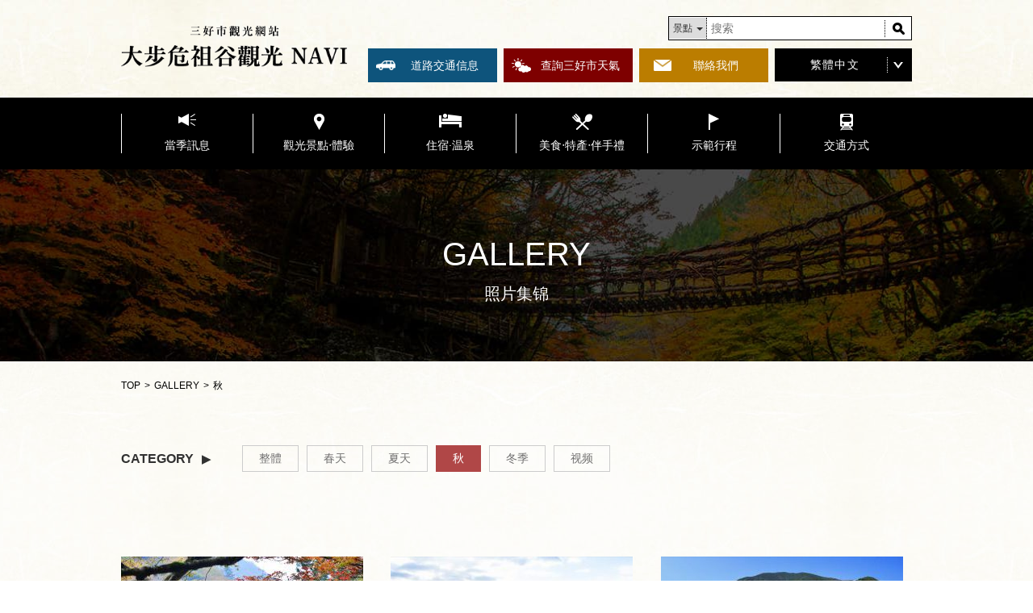

--- FILE ---
content_type: text/html; charset=UTF-8
request_url: https://miyoshi-tourism.jp/tw/gallery_cg/autumn/
body_size: 37765
content:
<!DOCTYPE html><html lang="tw"><head><meta charset="UTF-8">  <script type="text/javascript">(function(add, cla){window['UserHeatTag']=cla;window[cla]=window[cla]||function(){(window[cla].q=window[cla].q||[]).push(arguments)},window[cla].l=1*new Date();var ul=document.createElement('script');var tag = document.getElementsByTagName('script')[0];ul.async=1;ul.src=add;tag.parentNode.insertBefore(ul,tag);})('//uh.nakanohito.jp/uhj2/uh.js', '_uhtracker');_uhtracker({id:'uhdpy86nsX'});</script> <style type="text/css" media="all">@charset "UTF-8";html,body,div,span,applet,object,iframe,h1,h2,h3,h4,h5,h6,p,blockquote,pre,a,abbr,acronym,address,big,cite,code,del,dfn,em,font,ins,kbd,q,s,samp,small,strike,sub,sup,tt,var,dl,dt,dd,ol,ul,li,fieldset,form,label,legend,article,aside,dialog,figure,figcaption,footer,header,hgroup,menu,nav,section,time,mark,audio,video{border:0;font-size:inherit;font-family:inherit;font-style:inherit;font-weight:inherit;margin:0;outline:0;padding:0;vertical-align:baseline;max-height:999999px;background:url(//miyoshi-tourism.jp/wp-content/themes/miyoshi-tourism/css/../img/cmn/bg_reset.png) no-repeat left top;-webkit-box-sizing:border-box;-moz-box-sizing:border-box;-o-box-sizing:border-box;-ms-box-sizing:border-box;box-sizing:border-box}body{font-size:14px;line-height:1.4;color:#000;font-family:'Yu Mincho Regular','YuMincho','Yu Mincho','游明朝体','ヒラギノ明朝 ProN','Hiragino Mincho ProN','メイリオ',Meiryo,sans-serif;background:#fff;word-wrap:break-word;-webkit-text-size-adjust:100%}img{max-width:100%;height:auto;vertical-align:bottom;-webkit-backface-visibility:inherit;backface-visibility:inherit}article,aside,dialog,figure,footer,header,hgroup,nav,section{display:block}ol,ul,li{list-style:none}table{border-collapse:collapse;border-spacing:0}table,caption,tbody,tfoot,thead,tr,th,td{font-size:inherit;font-family:inherit;font-style:inherit;font-weight:inherit;margin:0;outline:0;vertical-align:baseline;max-height:999999px;background:url(//miyoshi-tourism.jp/wp-content/themes/miyoshi-tourism/css/../img/cmn/bg_reset.png) no-repeat left top}caption,th,td{text-align:inherit}blockquote:before,blockquote:after,q:before,q:after{content:"";content:none}blockquote,q{quotes:none}del{text-decoration:line-through}abbr[title],dfn[title]{border-bottom:1px dotted #000;cursor:help}ins{text-decoration:none}a{color:#000;text-decoration:none}a img{border:0;-webkit-transition:opacity .5s;transition:opacity .5s}@media screen and (min-width:641px){a:hover{text-decoration:underline}a:hover img,a:active img{opacity:.6}}
@charset "utf-8";body{background:url(//miyoshi-tourism.jp/wp-content/themes/miyoshi-tourism/css/../img/cmn/bg1.jpg) center top;min-width:1000px}body.no_scroll{overflow-y:hidden}.sp,.img_sp{display:none}.br_span,.pc_br,.disblock{display:block}.inblock{display:inline-block}.c_inner,.width_box1{width:100%;max-width:980px;margin:0 auto;position:relative}.clearbox:after{content:"";display:block;clear:both}#header_area nav{background:#000}.gnavi_btn.acbtn{cursor:pointer;padding:20px 0}.gnavi{color:#fff;width:980px;margin:0 auto;display:table}.gnavi a{display:block;color:#fff;padding:20px 0}.gnavi a:hover{text-decoration:none}.gnavi>li{text-align:center;position:relative;display:table-cell;vertical-align:middle;width:163px}.gnavi>li .border_span>a{text-decoration:none}.gnavi>li:before{content:"";height:2px;width:110px;position:absolute;bottom:0;left:0;right:0;margin:0 auto;background:#fff;opacity:0}.gnavi>li:hover:before{opacity:1}.gnavi>li .border_span{display:block;border-left:1px solid #fff;padding:30px 5px 0}.gnavi>li.ls .border_span{border-right:1px solid #fff}.gnavi>li.ico01 .border_span{background:url(//miyoshi-tourism.jp/wp-content/themes/miyoshi-tourism/css/../img/cmn/navi_ico1.png) center top no-repeat;background-size:22px}.gnavi>li.ico02 .border_span{background:url(//miyoshi-tourism.jp/wp-content/themes/miyoshi-tourism/css/../img/cmn/navi_ico2.png) center top no-repeat;background-size:13px}.gnavi>li.ico03 .border_span{background:url(//miyoshi-tourism.jp/wp-content/themes/miyoshi-tourism/css/../img/cmn/navi_ico3.png) center top no-repeat;background-size:28px}.gnavi>li.ico04 .border_span{background:url(//miyoshi-tourism.jp/wp-content/themes/miyoshi-tourism/css/../img/cmn/navi_ico4.png) center top no-repeat;background-size:25px}.gnavi>li.ico05 .border_span{background:url(//miyoshi-tourism.jp/wp-content/themes/miyoshi-tourism/css/../img/cmn/navi_ico5.png) center top no-repeat;background-size:13px}.gnavi>li.ico06 .border_span{background:url(//miyoshi-tourism.jp/wp-content/themes/miyoshi-tourism/css/../img/cmn/navi_ico6.png) center top no-repeat;background-size:20px}.gnavi>li.ico07 .border_span{background:url(//miyoshi-tourism.jp/wp-content/themes/miyoshi-tourism/css/../img/cmn/navi_ico7.png) center top no-repeat;background-size:27px}.gnavi .gnavi_in li+li{margin-top:10px}.gnavi .gnavi_in li.border_top{border-top:dotted 1px rgb(255 255 255/100%);padding-top:10px;margin-top:12px}.gnavi .sp,.sp_menu_area{display:none}.gnavi .gnavi_in{position:absolute;top:89px;background:rgba(0,0,0,.8);width:100%;padding:15px;text-align:left;z-index:100;display:none}.gnavi .gnavi_in a{padding:0}.navsearch{display:none}#page_head{width:100%;min-width:1000px;padding:20px 0 19px}.page_head_logo{float:left;width:235px}.page_head_logo:lang(en),.page_head_logo:lang(ko),.page_head_logo:lang(cn),.page_head_logo:lang(tw){width:280px}.page_head_sub{float:right}.page_head_sub_bnr{clear:both;display:block}#page_head .hsearch{float:right;background:#fff;border:1px solid #000;margin-bottom:10px}#page_head .searchBox1_in{position:relative;display:flex;justify-content:stretch;align-items:center;width:300px;height:28px}#page_head .searchBox1_select{position:relative;display:flex;align-items:center;height:100%;flex:0 0 auto}#page_head .searchBox1_select:after{content:'';position:absolute;top:calc(50% - 1.5px);right:5px;width:0;height:0;border:4px solid #333;border-bottom:0;border-left-color:transparent;border-right-color:transparent}#page_head .searchBox1_select select{appearance:none;-webkit-appearance:none;-moz-appearance:none;cursor:pointer;display:block;height:calc(100% - 2px);padding:0 17px 0 5px;border:none;border-right:dotted 1px #000;font-family:'Yu Mincho Regular','YuMincho','Yu Mincho','游明朝体','ヒラギノ明朝 ProN','Hiragino Mincho ProN','メイリオ',Meiryo,sans-serif;font-size:12px;color:#333}#page_head .searchBox1_select select:focus{outline:none}#page_head .searchBox1_text{height:100%;flex:1 1 auto}#page_head .searchBox1_text input{appearance:none;-moz-appearance:none;-webkit-appearance:none;box-sizing:border-box;width:100%;height:100%;padding:0 5px;background:0 0;border:0 !important;font-size:inherit;font-family:'Yu Mincho Regular','YuMincho','Yu Mincho','游明朝体','ヒラギノ明朝 ProN','Hiragino Mincho ProN','メイリオ',Meiryo,sans-serif;font-size:14px;color:#000}#page_head .searchBox1_text input:focus{outline:none}#page_head .searchBox1_submit{display:flex;align-items:center;height:100%;flex:0 0 auto}#page_head .searchBox1_submit input{appearance:none;-moz-appearance:none;-webkit-appearance:none;cursor:pointer;box-sizing:border-box;width:33px;padding:3px 0;background-color:transparent;background-image:url(//miyoshi-tourism.jp/wp-content/themes/miyoshi-tourism/css/../img/cmn/search2.png);background-position:center center;background-repeat:no-repeat;background-size:15px auto;border:0 !important;border-left:1px dotted #000 !important;text-indent:-9999px}#page_head .hlang{float:right;position:relative;width:170px}#page_head .hlang .langBtn{display:block;padding:11px 30px 11px 10px;font-size:14px;letter-spacing:.08em;color:#fff;background:#000 url(//miyoshi-tourism.jp/wp-content/themes/miyoshi-tourism/css/../img/cmn/btn_arrow5.png) no-repeat 93% center;background-size:12px auto;cursor:pointer;-webkit-transition:opacity .5s;transition:opacity .5s;text-align:center}#page_head .hlang .langList,#page_head .hlang .language-chooser{position:absolute;top:100%;left:0;width:100%;display:none;z-index:100}#page_head .hlang .langList a,#page_head .hlang .language-chooser a{display:block;padding:5px 10px;color:#fff}#page_head .hlang .language-chooser{padding:10px 0;background:#000}#page_head .hlang .j_langBtn{display:block;border-right:1px dotted #fff}#page_head .traffic_btn,#page_head .weather_btn1,#page_head .mv_in_inq{float:left;margin-right:8px}#page_head .traffic_btn a,#page_head .weather_btn1 a,#page_head .mv_in_inq a{display:flex;justify-content:center;align-items:center;color:#fff;min-width:160px;padding:0 0 0 30px;height:42px;-webkit-transition:.5s;transition:.5s;-webkit-backface-visibility:hidden;backface-visibility:hidden;word-wrap:break-word;text-decoration:none}#page_head .traffic_btn a:hover,#page_head .weather_btn1 a:hover,#page_head .mv_in_inq a:hover{opacity:.6}#page_head .traffic_btn a{background:url(//miyoshi-tourism.jp/wp-content/themes/miyoshi-tourism/css/../img/top/btn_car.png) no-repeat 10px center #0e547c;background-size:24px}#page_head .weather_btn1 a{background:url(//miyoshi-tourism.jp/wp-content/themes/miyoshi-tourism/css/../img/cmn/mv_bg1.png) no-repeat 10px center #7e0000;background-size:24px}#page_head .mv_in_inq a{background:url(//miyoshi-tourism.jp/wp-content/themes/miyoshi-tourism/css/../img/cmn/mail1.png) no-repeat 18px center #bb7d00;background-size:22px}.pagetop{right:10px;z-index:9999}.pagetop img{width:50px}#footer_area{min-width:1000px;position:relative;border-top:2px solid #000}#footer_in{max-width:980px;margin:0 auto;padding:70px 0 55px}#footer_in .flogo{width:100%;display:flex;justify-content:space-between;align-items:center;max-width:800px;margin:0 auto}#footer_in .flogo .flogo_logo img{display:block;max-width:200px}#footer_in .flogo .flogo_logo{width:30%}#footer_in .flogo .flogo_info{width:70%}#footer_in .flogo .flogo_info strong{width:130px;display:inline-block}#footer_in .flogo .flogo_info strong:lang(en){width:100%;display:block}#footer_in .address{display:block;margin-top:7px;font-size:12px;line-height:1.6}.fnavi1{width:100%;display:flex;justify-content:space-between}.fnavi1>li{width:20%;border-left:1px solid #000;padding:0 0 0 10px}.fnavi1 .fnavi_in li{position:relative;padding-left:15px}.fnavi1 .fnavi_in li+li{margin-top:3px}.fnavi1 .fnavi_in li:before{content:"＞";position:absolute;top:0;left:0}.fnavi1>li:nth-child(2) .fnavi_in{margin-bottom:20px}.fnavi1>li:first-child{border-left:none}.fnavi1>li:last-child{padding-right:0}.fnavi_ttl1{font-weight:700;margin-bottom:10px}.fnavi2{clear:both;text-align:center;padding-top:30px;font-weight:700;max-width:800px;margin:0 auto 30px}.fnavi2 li{display:inline-block;padding:0 14px;margin-bottom:15px}.fnavi2 li+li{border-left:1px solid #000}.cppyright{background:#000;color:#fff;text-align:center;padding:10px 0}.page_body{min-width:1000px;background:rgba(255,255,255,.5)}.page_title{text-align:center;padding:77px 0 70px;color:#fff;background-position:center center;background-repeat:no-repeat;background-size:cover !important}.page_title_p1{font-size:40px;margin-bottom:7px;text-transform:uppercase}.page_title_p2{font-size:20px}.page_title.bg_inquiry{background-image:url(//miyoshi-tourism.jp/wp-content/themes/miyoshi-tourism/css/../img/inquiry/main.jpg)}.page_title.bg_spot{background-image:url(//miyoshi-tourism.jp/wp-content/themes/miyoshi-tourism/css/../img/spot/main.jpg)}.page_title.bg_camera{background-image:url(//miyoshi-tourism.jp/wp-content/themes/miyoshi-tourism/css/../img/camera/main.jpg)}.page_title.bg_download{background-image:url(//miyoshi-tourism.jp/wp-content/themes/miyoshi-tourism/css/../img/download/main.jpg)}.page_title.bg_news{background-image:url(//miyoshi-tourism.jp/wp-content/themes/miyoshi-tourism/css/../img/news/main.jpg)}.page_title.bg_event{background-image:url(//miyoshi-tourism.jp/wp-content/themes/miyoshi-tourism/css/../img/event/main.jpg)}.page_title.bg_travel{background-image:url(//miyoshi-tourism.jp/wp-content/themes/miyoshi-tourism/css/../img/travel/main.jpg)}.page_title.bg_useful{background-image:url(//miyoshi-tourism.jp/wp-content/themes/miyoshi-tourism/css/../img/useful/main.jpg)}.page_title.bg_qa{background-image:url(//miyoshi-tourism.jp/wp-content/themes/miyoshi-tourism/css/../img/qa/main.jpg)}.page_title.bg_awa_odori{background-image:url(//miyoshi-tourism.jp/wp-content/themes/miyoshi-tourism/css/../img/awa_odori/main.jpg)}.page_title.bg_access{background-image:url(//miyoshi-tourism.jp/wp-content/themes/miyoshi-tourism/css/../img/access/main.jpg)}.page_title.bg_association{background-image:url(//miyoshi-tourism.jp/wp-content/themes/miyoshi-tourism/css/../img/association/main.jpg)}.page_title.bg_gallery{background-image:url(//miyoshi-tourism.jp/wp-content/themes/miyoshi-tourism/css/../img/gallery/main.jpg)}.page_title.bg_guide{background-image:url(//miyoshi-tourism.jp/wp-content/themes/miyoshi-tourism/css/../img/guide/main.jpg)}.page_title.bg_rafting{background-image:url(//miyoshi-tourism.jp/wp-content/themes/miyoshi-tourism/css/../img/rafting/main.jpg)}.page_title.bg_speciality{background-image:url(//miyoshi-tourism.jp/wp-content/themes/miyoshi-tourism/css/../img/speciality/main.jpg)}.page_title.bg_course,.page_title.bg_test_course{background-image:url(//miyoshi-tourism.jp/wp-content/themes/miyoshi-tourism/css/../img/course/main.jpg)}.page_title.bg_recommend{background-image:url(//miyoshi-tourism.jp/wp-content/themes/miyoshi-tourism/css/../img/course/recommend/main.jpg)}.page_title.bg_climbing{background-image:url(//miyoshi-tourism.jp/wp-content/themes/miyoshi-tourism/css/../img/course/climbing/main.jpg)}.page_title.bg_seacloud{background-image:url(//miyoshi-tourism.jp/wp-content/themes/miyoshi-tourism/css/../img/course/seacloud/main.jpg)}.page_title.bg_taxi{background-image:url(//miyoshi-tourism.jp/wp-content/themes/miyoshi-tourism/css/../img/course/taxi/main.jpg)}.page_title.bg_photocontest{background-image:url(//miyoshi-tourism.jp/wp-content/themes/miyoshi-tourism/css/../img/photocontest/main.jpg)}.page_title.bg_shikoku_local_charm{background-image:url(//miyoshi-tourism.jp/wp-content/themes/miyoshi-tourism/css/../img/shikoku_local_charm/main.jpg)}.page_title.bg_goto-campaign{background:rgba(0,0,0,.8)}.page_title.bg_campaign{background-image:url(//miyoshi-tourism.jp/wp-content/themes/miyoshi-tourism/css/../img/campaign/main.jpg)}.page_title.bg_takeout{background-image:url(//miyoshi-tourism.jp/wp-content/themes/miyoshi-tourism/css/../img/takeout/main.jpg)}.page_title.bg_extra{background-image:url(//miyoshi-tourism.jp/wp-content/themes/miyoshi-tourism/css/../img/news/main.jpg)}.page_title.bg_special{background-image:url(//miyoshi-tourism.jp/wp-content/themes/miyoshi-tourism/css/../img/special/main.jpg)}#bread{padding:20px 0 0}#bread li{font-size:12px;display:inline;line-height:1.4;word-break:break-all}#bread li:after{content:"\003E";padding:0 2px}#bread li:last-child:after{display:none}.old_post_message{margin:0 0 20px;padding:12px;background:#fffbc2;border:1px solid #ffc86d;border-radius:3px}.post_single{overflow:hidden}.post_single p{word-break:break-all;word-wrap:break-word;margin-bottom:15px;line-height:1.6}.post_single img{max-width:100%;height:auto}.post_single img.alignright{float:right;margin:0 0 15px 15px;display:block}.post_single img.alignleft{float:left;margin:0 15px 15px 0;display:block}.post_single img.aligncenter{display:block;margin:0 auto 15px}.post_single h1{font-size:36px;border-bottom:6px solid;margin:0 0 35px}.post_single h2{font-size:32px;border-bottom:5px solid;margin:0 0 35px}.post_single h3{font-size:28px;border-bottom:4px solid;margin:0 0 35px}.post_single h4{font-size:24px;border-bottom:3px solid;margin:0 0 35px}.post_single h5{font-size:20px;border-bottom:2px solid;margin:0 0 35px}.post_single h6{font-size:16px;border-bottom:1px solid;margin:0 0 35px}.post_single td{padding:10px;border:1px solid}.post_single table{margin-bottom:25px;max-width:100%}.post_single ul,.post_single ol{padding-left:2em;margin-bottom:25px}.post_single ul li{list-style:outside;margin-bottom:10px;line-height:1.4}.post_single ol li{list-style:outside decimal;margin-bottom:10px;line-height:1.4}.post_single a{text-decoration:underline;color:#1a73e8}.post_single a:hover{text-decoration:none}.post_single iframe{max-width:100%}body.single-news .post_single p,body.single-gastronomy .post_single p{margin-bottom:0}.post_single-special *+p{margin-top:28px}.post_single-special *+h1,.post_single-special *+h2,.post_single-special *+h3,.post_single-special *+h4,.post_single-special *+h5,.post_single-special *+h6{margin-top:50px}.post_single-special h1,.post_single-special h2,.post_single-special h3,.post_single-special h4,.post_single-special h5,.post_single-special h6{border-bottom:dotted 1px #000}.post_single-special h1,.post_single-special h2,.post_single-special h3,.post_single-special h4,.post_single-special h5,.post_single-special h6,.post_single-special h1 *,.post_single-special h2 *,.post_single-special h3 *,.post_single-special h4 *,.post_single-special h5 *,.post_single-special h6 *{line-height:1.46;margin-bottom:30px;padding-bottom:6px}.post_single-special h1{font-size:20px}.post_single-special h2{font-size:19px}.post_single-special h3{font-size:18px}.post_single-special h4{font-size:17px}.post_single-special h5{font-size:16px}.post_single-special h6{font-size:15px}.post_single-special img{display:block;height:auto;margin:0 auto;max-width:100%}.post_single-special img+img{margin-top:20px}.post_single-special a{text-decoration:underline;color:#1a73e8}.post_single-special a:hover{text-decoration:none}.post_single-special a+a{margin-top:20px}.page_body>.qtranxs-available-languages-message{max-width:980px;margin:0 auto;padding:20px 0 60px}.sub_article_list_wrap{margin-top:40px}body.single-news-group .sub_article_list_wrap{margin-top:0;padding-bottom:100px}.sub_article_list_wrap .list{overflow:hidden;margin-top:18px;margin-left:-20px}.sub_article_list_wrap .list li{float:left;margin-left:20px;margin-bottom:40px}@media only screen and (min-width:641px){.sub_article_list_wrap .list li{width:230px !important}}.sub_article_list_wrap .list li:nth-child(4n+1){clear:both}.sub_article_list_wrap .list li a:hover{text-decoration:none}.sub_article_list_wrap .list li .article_list_image{max-width:230px}.sub_article_list_wrap .list li .cate_wrap{padding-top:10px;margin-bottom:5px}.sub_article_list_wrap .list li .cate_wrap div{display:inline-block}.sub_article_list_wrap .list li .cate_wrap a,.sub_article_list_wrap .list li .cate_wrap span{display:inline-block;color:#fff;padding:5px 8px;margin-right:4px;margin-bottom:5px;word-wrap:break-word;word-break:break-all;text-align:center}.sub_article_list_wrap .list li .cate_wrap .cate_area a,.sub_article_list_wrap .list li .cate_wrap .cate_area span{background:#b67c00}.sub_article_list_wrap .list li .cate_wrap .cate_type a,.sub_article_list_wrap .list li .cate_wrap .cate_type span{background:#b04747}.sub_article_list_wrap .list li .cate_wrap a:hover{opacity:.6;text-decoration:none}.sub_article_list_wrap .list li .article_list_info_head{border-bottom:1px dotted;padding-bottom:10px;margin-bottom:10px}.sub_article_list_wrap .list li .article_list_day{font-size:16px}.sub_article_list_wrap .list li .article_list_title{word-wrap:break-word;word-break:break-all;font-size:16px;font-weight:700;display:block}.sub_article_list_wrap .list li .article_list_title_ruby{display:block;font-size:12px;color:#767676;word-wrap:break-word}.sub_article_list_wrap .list li .article_list_info_bottom{overflow:hidden;border-top:1px dotted #000;margin-top:7px}.sub_article_list_wrap .list li .article_list_add{word-wrap:break-word;margin-top:10px}.sub_article_list_wrap .list li .article_list_tel .tel-link a{text-decoration:underline;color:#1a73e8}.sub_article_list_wrap .list li .article_list_tel .tel-link a:hover{text-decoration:none}.sub_article_list_wrap .list li .article_list_cap{display:-webkit-box;overflow:hidden;-webkit-box-orient:vertical;-webkit-line-clamp:2;line-clamp:2;margin-top:10px}.sub_article_list_wrap .archive_link .box_btn{display:block;max-width:200px;margin:0 auto;padding:0 15px;border:1px solid;font-size:14px;text-align:center;transition:.5s;backface-visibility:hidden}.sub_article_list_wrap .archive_link .box_btn .bg{display:block;padding:10px 8px 10px 0;background:url(//miyoshi-tourism.jp/wp-content/themes/miyoshi-tourism/css/../img/cmn/btn_arrow2.png) right center no-repeat;background-size:8px auto}.sub_article_list_wrap .archive_link .box_btn:hover{border-color:#000;background:#000;color:#fff;text-decoration:none}.sub_article_list_wrap .archive_link .box_btn:hover .bg{background:url(//miyoshi-tourism.jp/wp-content/themes/miyoshi-tourism/css/../img/cmn/btn_arrow1.png) right center no-repeat;background-size:8px auto}.sub_article_list_wrap .no_articles{margin-top:60px;margin-bottom:60px;text-align:center;font-size:16px;font-style:italic;color:#a5a5a5}.sub_article_list_wrap .slick-slide{height:auto}.nopage{text-align:center;padding-block:40px}@media only screen and (min-width:641px){.sub_article_list_wrap .slick-track{width:100% !important}}@media only screen and (max-width:640px){.sub_article_list_wrap .list{overflow:hidden;margin-left:auto;padding-bottom:0}.sub_article_list_wrap .list li{float:left;width:230px;max-width:100%;margin:0 auto;padding-bottom:40px}.sub_article_list_wrap .list li:nth-child(4n+1){clear:none}.sub_article_list_wrap .list li .article_list_image{margin-right:auto;margin-left:auto}.sub_article_list_wrap .list li .cate_wrap,.sub_article_list_wrap .list li .article_list_info_head,.sub_article_list_wrap .list li .article_list_info_middle,.sub_article_list_wrap .list li .article_list_info_bottom{width:100%;max-width:230px;margin-right:auto;margin-left:auto}.sub_article_list_wrap .list li .cate_wrap .cate_area a,.sub_article_list_wrap .list li .cate_wrap .cate_area span,.sub_article_list_wrap .list li .cate_wrap .cate_type a,.sub_article_list_wrap .list li .cate_wrap .cate_type span{width:auto}.sub_article_list_wrap .list li .article_list_info_head{margin-bottom:10px}.sub_article_list_wrap .no_articles{margin-top:60px;margin-bottom:60px}.sub_article_list_wrap .slick-next{right:0 !important;z-index:9999 !important;width:25px !important;height:25px !important}.sub_article_list_wrap .slick-prev{left:0 !important;z-index:9999 !important;width:25px !important;height:25px !important}.sub_article_list_wrap .slick-next:before{content:">" !important;font-weight:700;color:#000;font-size:30px}.sub_article_list_wrap .slick-prev:before{content:"<" !important;font-weight:700;color:#000;font-size:30px}}@media only screen and (min-width:641px){.sp_panel{display:none !important}.head_panel{display:block !important}}@media only screen and (max-width:640px){.sp,.sp_br,.gnavi .sp{display:block}.img_sp,.pc_br{display:inline}.pc,.img_pc{display:none}body{min-width:320px}#main_area,#footer_area,.page_body{min-width:0}.c_inner,.width_box1{padding-left:20px;padding-right:20px}#spMenu{height:49px;width:50px;text-align:center;position:fixed;right:2%;top:1.5%;z-index:1000000;background:rgba(0,0,0,.75);transition:.2s}#panel-btn{display:block;position:relative;margin:0;width:40px;height:40px;border-radius:50%;z-index:2000;opacity:1}#panel-btn-icon{left:50%;margin:-1px 0 0 -7px;transition:.2s}#panel-btn-icon,#panel-btn-icon:after,#panel-btn-icon:before{display:block;position:absolute;top:60.5%;width:25px;height:2px;background:#fff}#panel-btn-icon:after,#panel-btn-icon:before{content:"";left:0;transition:.3s}#panel-btn-icon:before{margin-top:-10px}#panel-btn-icon:after{margin-top:8px}.open #spMenu,.open #panel-btn-icon,#header_area nav{background:0 0}.open #panel-btn-icon:before{transform:rotate(-45deg);-webkit-transform:rotate(-45deg);margin-top:0}.open #panel-btn-icon:after{transform:rotate(-135deg);-webkit-transform:rotate(-135deg);margin-top:0}.head_panel{display:none;position:fixed;z-index:99999;width:100%;height:100%;left:0;top:0;background:rgba(0,0,0,.6)}.head_panel nav{overflow-y:scroll;height:100%;width:100%;position:absolute;left:0;top:0}.gnavi{width:100%;display:block;position:relative;z-index:100;padding:20px 10px 0;margin-bottom:80px}.gnavi a{padding:10px 0}.gnavi>li{width:100%;display:block;text-align:left;border-bottom:1px solid #ccc;font-weight:700;font-size:16px}.gnavi>li.pc{display:none !important}.gnavi>li .border_span{border:none !important;padding:0 30px 0 0;display:block;background:0 0 !important}.gnavi_btn.acbtn{padding:10px 0;background:url(//miyoshi-tourism.jp/wp-content/themes/miyoshi-tourism/css/../img/cmn/btn_arrow5.png) right center no-repeat !important;background-size:12px auto !important}.gnavi>li:before{display:none}.gnavi .gnavi_in{position:relative;top:0;padding:10px 0;background:0 0;font-size:14px;border-top:1px solid #ccc}.gnavi .gnavi_in li a:before{content:"\FF1E";padding-right:8px}.gnavi .gnavi_in li.border_top{border-top-color:rgb(255 255 255/50%)}#page_head .hlang,.top_mv .hlang{position:fixed !important;top:1.5% !important;left:2% !important;width:50px !important;z-index:1000}#page_head .hlang .langList,#page_head .hlang .language-chooser,.top_mv .hlang .langList,.top_mv .hlang .language-chooser{width:100px !important;background-color:rgba(0,0,0,.75)}#page_head{min-width:0;height:73px;padding:0}.page_head_logo{float:none;width:100%;height:73px;display:flex;align-items:center;justify-content:center}.page_head_logo a{display:block;margin:0 auto;width:140px}.page_head_logo:lang(en),.page_head_logo:lang(ko),.page_head_logo:lang(cn),.page_head_logo:lang(tw){width:100%}#page_head .hlang .langBtn,.top_mv .hlang .langBtn{height:49px;text-indent:-9999px;padding:0 !important;background-image:url(//miyoshi-tourism.jp/wp-content/themes/miyoshi-tourism/css/../img/cmn/ico_lang.png) !important;background-size:25px !important;background-position:center center !important;background-color:rgba(0,0,0,.75) !important}#page_head .hlang .j_langBtn,.top_mv .hlang .j_langBtn{border:none !important}#page_head .weather_btn1,#page_head .mv_in_inq,#page_head .hsearch{display:none}#footer_in{padding:25px 0 0}#footer_in .address{margin-top:0}#footer_in .flogo{padding:0 10px;margin:0 auto 20px;text-align:center;flex-direction:column}#footer_in .flogo .flogo_logo,#footer_in .flogo .flogo_info{width:100%}#footer_in .flogo .flogo_info strong{margin-top:10px}#footer_in .flogo img{margin:0 auto}.fnavi1,.fnavi2{display:none}.page_title{padding:50px 0}.page_title_p1{font-size:30px}.page_title_p2{font-size:16px}.post_single img.alignright,.post_single img,.post_single img.alignleft{float:none;margin:0 auto;display:block}.post_single img.emoji{display:inline !important}.post_single table{width:100% !important}.spot_info_list .post_single img{display:inline;margin:auto}.navsearch{display:block;padding:70px 10px 0}.navsearch .searchBox1{background:#fff}.navsearch .searchBox1_in{position:relative;display:flex;justify-content:stretch;align-items:center;width:100%;height:48px}.navsearch .searchBox1_select{position:relative;display:flex;align-items:center;height:100%;flex:0 0 auto}.navsearch .searchBox1_select:after{content:'';position:absolute;top:calc(50% - 1.5px);right:8px;width:0;height:0;border:4px solid #333;border-bottom:0;border-left-color:transparent;border-right-color:transparent}.navsearch .searchBox1_select select{appearance:none;-webkit-appearance:none;-moz-appearance:none;cursor:pointer;display:block;height:calc(100% - 2px);padding:0 21px 0 8px;border:none;border-right:dotted 1px #000;font-family:'Yu Mincho Regular','YuMincho','Yu Mincho','游明朝体','ヒラギノ明朝 ProN','Hiragino Mincho ProN','メイリオ',Meiryo,sans-serif;font-size:14px;color:#333}.navsearch .searchBox1_select select:focus{outline:none}.navsearch .searchBox1_text{height:100%;flex:1 1 auto}.navsearch .searchBox1_text input{appearance:none;-moz-appearance:none;-webkit-appearance:none;box-sizing:border-box;width:100%;height:100%;padding:0 5px;background:0 0;border:0 !important;font-size:inherit;font-family:'Yu Mincho Regular','YuMincho','Yu Mincho','游明朝体','ヒラギノ明朝 ProN','Hiragino Mincho ProN','メイリオ',Meiryo,sans-serif;font-size:16px;color:#000}.navsearch .searchBox1_text input:focus{outline:none}.navsearch .searchBox1_submit{display:flex;align-items:center;height:100%;flex:0 0 auto}.navsearch .searchBox1_submit input{appearance:none;-moz-appearance:none;-webkit-appearance:none;cursor:pointer;box-sizing:border-box;width:50px;height:100%;padding:3px 0;background-color:transparent;background-image:url(//miyoshi-tourism.jp/wp-content/themes/miyoshi-tourism/css/../img/cmn/search2.png);background-position:center center;background-repeat:no-repeat;background-size:15px auto;border:0 !important;border-left:none !important;text-indent:-9999px}.page_body>.qtranxs-available-languages-message{padding-left:20px;padding-right:20px}}
@charset "utf-8";#error{margin:0 auto;padding:15px}#error li{padding:15px;text-align:center}
.slick-slider{position:relative;display:block;box-sizing:border-box;-webkit-touch-callout:none;-khtml-user-select:none;-webkit-tap-highlight-color:transparent}.slick-list{position:relative;display:block;overflow:hidden;margin:0;padding:0}.slick-list:focus{outline:none}.slick-list.dragging{cursor:pointer}.slick-slider .slick-track,.slick-slider .slick-list{-webkit-transform:translate3d(0,0,0);-moz-transform:translate3d(0,0,0);-ms-transform:translate3d(0,0,0);-o-transform:translate3d(0,0,0);transform:translate3d(0,0,0)}.slick-track{position:relative;top:0;left:0;display:block}.slick-track:before,.slick-track:after{display:table;content:''}.slick-track:after{clear:both}.slick-loading .slick-track{visibility:hidden}.slick-slide{display:none;float:left;height:100%;min-height:1px}[dir=rtl] .slick-slide{float:right}.slick-slide img{display:block}.slick-slide.slick-loading img{display:none}.slick-initialized .slick-slide{display:block}.slick-loading .slick-slide{visibility:hidden}.slick-vertical .slick-slide{display:block;height:auto;border:1px solid transparent}.slick-arrow.slick-hidden{display:none}
@charset "UTF-8";.slick-prev,.slick-next{font-size:0;line-height:0;position:absolute;top:155px;display:block;width:20px;height:20px;padding:0;-webkit-transform:translate(0,-50%);-ms-transform:translate(0,-50%);transform:translate(0,-50%);cursor:pointer;color:transparent;border:none;outline:none;background:0 0}.slick-prev:hover,.slick-prev:focus,.slick-next:hover,.slick-next:focus{color:transparent;outline:none;background:0 0}.slick-prev:hover:before,.slick-prev:focus:before,.slick-next:hover:before,.slick-next:focus:before{opacity:1}.slick-prev.slick-disabled:before,.slick-next.slick-disabled:before{opacity:.25}.slick-prev:before,.slick-next:before{font-family:'slick';font-size:20px;line-height:1;opacity:.75;color:#fff;-webkit-font-smoothing:antialiased;-moz-osx-font-smoothing:grayscale}.slick-prev{left:-25px}[dir=rtl] .slick-prev{right:-25px;left:auto}.slick-prev:before{content:'←'}[dir=rtl] .slick-prev:before{content:'→'}.slick-next{right:-25px}[dir=rtl] .slick-next{right:auto;left:-25px}.slick-next:before{content:'→'}[dir=rtl] .slick-next:before{content:'←'}.slick-dotted.slick-slider{margin-bottom:30px}.slick-dots{position:absolute;bottom:-25px;display:block;width:100%;padding:0;margin:0;list-style:none;text-align:center}.slick-dots li{position:relative;display:inline-block;width:20px;height:20px;margin:0 5px;padding:0;cursor:pointer}.slick-dots li button{font-size:0;line-height:0;display:block;width:20px;height:20px;padding:5px;cursor:pointer;color:transparent;border:0;outline:none;background:0 0}.slick-dots li button:hover,.slick-dots li button:focus{outline:none}.slick-dots li button:hover:before,.slick-dots li button:focus:before{opacity:1}.slick-dots li button:before{font-family:'slick';font-size:6px;line-height:20px;position:absolute;top:0;left:0;width:20px;height:20px;content:'•';text-align:center;opacity:.25;color:#000;-webkit-font-smoothing:antialiased;-moz-osx-font-smoothing:grayscale}.slick-dots li.slick-active button:before{opacity:.75;color:#000}

@font-face{font-family:swiper-icons;src:url('data:application/font-woff;charset=utf-8;base64, [base64]//wADZ2x5ZgAAAywAAADMAAAD2MHtryVoZWFkAAABbAAAADAAAAA2E2+eoWhoZWEAAAGcAAAAHwAAACQC9gDzaG10eAAAAigAAAAZAAAArgJkABFsb2NhAAAC0AAAAFoAAABaFQAUGG1heHAAAAG8AAAAHwAAACAAcABAbmFtZQAAA/gAAAE5AAACXvFdBwlwb3N0AAAFNAAAAGIAAACE5s74hXjaY2BkYGAAYpf5Hu/j+W2+MnAzMYDAzaX6QjD6/4//Bxj5GA8AuRwMYGkAPywL13jaY2BkYGA88P8Agx4j+/8fQDYfA1AEBWgDAIB2BOoAeNpjYGRgYNBh4GdgYgABEMnIABJzYNADCQAACWgAsQB42mNgYfzCOIGBlYGB0YcxjYGBwR1Kf2WQZGhhYGBiYGVmgAFGBiQQkOaawtDAoMBQxXjg/wEGPcYDDA4wNUA2CCgwsAAAO4EL6gAAeNpj2M0gyAACqxgGNWBkZ2D4/wMA+xkDdgAAAHjaY2BgYGaAYBkGRgYQiAHyGMF8FgYHIM3DwMHABGQrMOgyWDLEM1T9/w8UBfEMgLzE////P/5//f/V/xv+r4eaAAeMbAxwIUYmIMHEgKYAYjUcsDAwsLKxc3BycfPw8jEQA/[base64]/uznmfPFBNODM2K7MTQ45YEAZqGP81AmGGcF3iPqOop0r1SPTaTbVkfUe4HXj97wYE+yNwWYxwWu4v1ugWHgo3S1XdZEVqWM7ET0cfnLGxWfkgR42o2PvWrDMBSFj/IHLaF0zKjRgdiVMwScNRAoWUoH78Y2icB/yIY09An6AH2Bdu/UB+yxopYshQiEvnvu0dURgDt8QeC8PDw7Fpji3fEA4z/PEJ6YOB5hKh4dj3EvXhxPqH/SKUY3rJ7srZ4FZnh1PMAtPhwP6fl2PMJMPDgeQ4rY8YT6Gzao0eAEA409DuggmTnFnOcSCiEiLMgxCiTI6Cq5DZUd3Qmp10vO0LaLTd2cjN4fOumlc7lUYbSQcZFkutRG7g6JKZKy0RmdLY680CDnEJ+UMkpFFe1RN7nxdVpXrC4aTtnaurOnYercZg2YVmLN/d/gczfEimrE/fs/bOuq29Zmn8tloORaXgZgGa78yO9/cnXm2BpaGvq25Dv9S4E9+5SIc9PqupJKhYFSSl47+Qcr1mYNAAAAeNptw0cKwkAAAMDZJA8Q7OUJvkLsPfZ6zFVERPy8qHh2YER+3i/BP83vIBLLySsoKimrqKqpa2hp6+jq6RsYGhmbmJqZSy0sraxtbO3sHRydnEMU4uR6yx7JJXveP7WrDycAAAAAAAH//wACeNpjYGRgYOABYhkgZgJCZgZNBkYGLQZtIJsFLMYAAAw3ALgAeNolizEKgDAQBCchRbC2sFER0YD6qVQiBCv/H9ezGI6Z5XBAw8CBK/m5iQQVauVbXLnOrMZv2oLdKFa8Pjuru2hJzGabmOSLzNMzvutpB3N42mNgZGBg4GKQYzBhYMxJLMlj4GBgAYow/P/PAJJhLM6sSoWKfWCAAwDAjgbRAAB42mNgYGBkAIIbCZo5IPrmUn0hGA0AO8EFTQAA');font-weight:400;font-style:normal}:root{--swiper-theme-color:#007aff}:host{position:relative;display:block;margin-left:auto;margin-right:auto;z-index:1}.swiper{margin-left:auto;margin-right:auto;position:relative;overflow:hidden;list-style:none;padding:0;z-index:1;display:block}.swiper-vertical>.swiper-wrapper{flex-direction:column}.swiper-wrapper{position:relative;width:100%;height:100%;z-index:1;display:flex;transition-property:transform;transition-timing-function:var(--swiper-wrapper-transition-timing-function,initial);box-sizing:content-box}.swiper-android .swiper-slide,.swiper-ios .swiper-slide,.swiper-wrapper{transform:translate3d(0px,0,0)}.swiper-horizontal{touch-action:pan-y}.swiper-vertical{touch-action:pan-x}.swiper-slide{flex-shrink:0;width:100%;height:100%;position:relative;transition-property:transform;display:block}.swiper-slide-invisible-blank{visibility:hidden}.swiper-autoheight,.swiper-autoheight .swiper-slide{height:auto}.swiper-autoheight .swiper-wrapper{align-items:flex-start;transition-property:transform,height}.swiper-backface-hidden .swiper-slide{transform:translateZ(0);-webkit-backface-visibility:hidden;backface-visibility:hidden}.swiper-3d.swiper-css-mode .swiper-wrapper{perspective:1200px}.swiper-3d .swiper-wrapper{transform-style:preserve-3d}.swiper-3d{perspective:1200px}.swiper-3d .swiper-cube-shadow,.swiper-3d .swiper-slide{transform-style:preserve-3d}.swiper-css-mode>.swiper-wrapper{overflow:auto;scrollbar-width:none;-ms-overflow-style:none}.swiper-css-mode>.swiper-wrapper::-webkit-scrollbar{display:none}.swiper-css-mode>.swiper-wrapper>.swiper-slide{scroll-snap-align:start start}.swiper-css-mode.swiper-horizontal>.swiper-wrapper{scroll-snap-type:x mandatory}.swiper-css-mode.swiper-vertical>.swiper-wrapper{scroll-snap-type:y mandatory}.swiper-css-mode.swiper-free-mode>.swiper-wrapper{scroll-snap-type:none}.swiper-css-mode.swiper-free-mode>.swiper-wrapper>.swiper-slide{scroll-snap-align:none}.swiper-css-mode.swiper-centered>.swiper-wrapper::before{content:'';flex-shrink:0;order:9999}.swiper-css-mode.swiper-centered>.swiper-wrapper>.swiper-slide{scroll-snap-align:center center;scroll-snap-stop:always}.swiper-css-mode.swiper-centered.swiper-horizontal>.swiper-wrapper>.swiper-slide:first-child{margin-inline-start:var(--swiper-centered-offset-before)}.swiper-css-mode.swiper-centered.swiper-horizontal>.swiper-wrapper::before{height:100%;min-height:1px;width:var(--swiper-centered-offset-after)}.swiper-css-mode.swiper-centered.swiper-vertical>.swiper-wrapper>.swiper-slide:first-child{margin-block-start:var(--swiper-centered-offset-before)}.swiper-css-mode.swiper-centered.swiper-vertical>.swiper-wrapper::before{width:100%;min-width:1px;height:var(--swiper-centered-offset-after)}.swiper-3d .swiper-slide-shadow,.swiper-3d .swiper-slide-shadow-bottom,.swiper-3d .swiper-slide-shadow-left,.swiper-3d .swiper-slide-shadow-right,.swiper-3d .swiper-slide-shadow-top{position:absolute;left:0;top:0;width:100%;height:100%;pointer-events:none;z-index:10}.swiper-3d .swiper-slide-shadow{background:rgba(0,0,0,.15)}.swiper-3d .swiper-slide-shadow-left{background-image:linear-gradient(to left,rgba(0,0,0,.5),rgba(0,0,0,0))}.swiper-3d .swiper-slide-shadow-right{background-image:linear-gradient(to right,rgba(0,0,0,.5),rgba(0,0,0,0))}.swiper-3d .swiper-slide-shadow-top{background-image:linear-gradient(to top,rgba(0,0,0,.5),rgba(0,0,0,0))}.swiper-3d .swiper-slide-shadow-bottom{background-image:linear-gradient(to bottom,rgba(0,0,0,.5),rgba(0,0,0,0))}.swiper-lazy-preloader{width:42px;height:42px;position:absolute;left:50%;top:50%;margin-left:-21px;margin-top:-21px;z-index:10;transform-origin:50%;box-sizing:border-box;border:4px solid var(--swiper-preloader-color,var(--swiper-theme-color));border-radius:50%;border-top-color:transparent}.swiper-watch-progress .swiper-slide-visible .swiper-lazy-preloader,.swiper:not(.swiper-watch-progress) .swiper-lazy-preloader{animation:swiper-preloader-spin 1s infinite linear}.swiper-lazy-preloader-white{--swiper-preloader-color:#fff}.swiper-lazy-preloader-black{--swiper-preloader-color:#000}@keyframes swiper-preloader-spin{0%{transform:rotate(0deg)}100%{transform:rotate(360deg)}}.swiper-virtual .swiper-slide{-webkit-backface-visibility:hidden;transform:translateZ(0)}.swiper-virtual.swiper-css-mode .swiper-wrapper::after{content:'';position:absolute;left:0;top:0;pointer-events:none}.swiper-virtual.swiper-css-mode.swiper-horizontal .swiper-wrapper::after{height:1px;width:var(--swiper-virtual-size)}.swiper-virtual.swiper-css-mode.swiper-vertical .swiper-wrapper::after{width:1px;height:var(--swiper-virtual-size)}:root{--swiper-navigation-size:44px}.swiper-button-next,.swiper-button-prev{position:absolute;top:var(--swiper-navigation-top-offset,50%);width:calc(var(--swiper-navigation-size)/ 44 * 27);height:var(--swiper-navigation-size);margin-top:calc(0px - (var(--swiper-navigation-size)/ 2));z-index:10;cursor:pointer;display:flex;align-items:center;justify-content:center;color:var(--swiper-navigation-color,var(--swiper-theme-color))}.swiper-button-next.swiper-button-disabled,.swiper-button-prev.swiper-button-disabled{opacity:.35;cursor:auto;pointer-events:none}.swiper-button-next.swiper-button-hidden,.swiper-button-prev.swiper-button-hidden{opacity:0;cursor:auto;pointer-events:none}.swiper-navigation-disabled .swiper-button-next,.swiper-navigation-disabled .swiper-button-prev{display:none!important}.swiper-button-next svg,.swiper-button-prev svg{width:100%;height:100%;object-fit:contain;transform-origin:center}.swiper-rtl .swiper-button-next svg,.swiper-rtl .swiper-button-prev svg{transform:rotate(180deg)}.swiper-button-prev,.swiper-rtl .swiper-button-next{left:var(--swiper-navigation-sides-offset,10px);right:auto}.swiper-button-next,.swiper-rtl .swiper-button-prev{right:var(--swiper-navigation-sides-offset,10px);left:auto}.swiper-button-lock{display:none}.swiper-button-next:after,.swiper-button-prev:after{font-family:swiper-icons;font-size:var(--swiper-navigation-size);text-transform:none!important;letter-spacing:0;font-variant:initial;line-height:1}.swiper-button-prev:after,.swiper-rtl .swiper-button-next:after{content:'prev'}.swiper-button-next,.swiper-rtl .swiper-button-prev{right:var(--swiper-navigation-sides-offset,10px);left:auto}.swiper-button-next:after,.swiper-rtl .swiper-button-prev:after{content:'next'}.swiper-pagination{position:absolute;text-align:center;transition:.3s opacity;transform:translate3d(0,0,0);z-index:10}.swiper-pagination.swiper-pagination-hidden{opacity:0}.swiper-pagination-disabled>.swiper-pagination,.swiper-pagination.swiper-pagination-disabled{display:none!important}.swiper-horizontal>.swiper-pagination-bullets,.swiper-pagination-bullets.swiper-pagination-horizontal,.swiper-pagination-custom,.swiper-pagination-fraction{bottom:var(--swiper-pagination-bottom,8px);top:var(--swiper-pagination-top,auto);left:0;width:100%}.swiper-pagination-bullets-dynamic{overflow:hidden;font-size:0}.swiper-pagination-bullets-dynamic .swiper-pagination-bullet{transform:scale(.33);position:relative}.swiper-pagination-bullets-dynamic .swiper-pagination-bullet-active{transform:scale(1)}.swiper-pagination-bullets-dynamic .swiper-pagination-bullet-active-main{transform:scale(1)}.swiper-pagination-bullets-dynamic .swiper-pagination-bullet-active-prev{transform:scale(.66)}.swiper-pagination-bullets-dynamic .swiper-pagination-bullet-active-prev-prev{transform:scale(.33)}.swiper-pagination-bullets-dynamic .swiper-pagination-bullet-active-next{transform:scale(.66)}.swiper-pagination-bullets-dynamic .swiper-pagination-bullet-active-next-next{transform:scale(.33)}.swiper-pagination-bullet{width:var(--swiper-pagination-bullet-width,var(--swiper-pagination-bullet-size,8px));height:var(--swiper-pagination-bullet-height,var(--swiper-pagination-bullet-size,8px));display:inline-block;border-radius:var(--swiper-pagination-bullet-border-radius,50%);background:var(--swiper-pagination-bullet-inactive-color,#000);opacity:var(--swiper-pagination-bullet-inactive-opacity, .2)}button.swiper-pagination-bullet{border:none;margin:0;padding:0;box-shadow:none;-webkit-appearance:none;appearance:none}.swiper-pagination-clickable .swiper-pagination-bullet{cursor:pointer}.swiper-pagination-bullet:only-child{display:none!important}.swiper-pagination-bullet-active{opacity:var(--swiper-pagination-bullet-opacity, 1);background:var(--swiper-pagination-color,var(--swiper-theme-color))}.swiper-pagination-vertical.swiper-pagination-bullets,.swiper-vertical>.swiper-pagination-bullets{right:var(--swiper-pagination-right,8px);left:var(--swiper-pagination-left,auto);top:50%;transform:translate3d(0px,-50%,0)}.swiper-pagination-vertical.swiper-pagination-bullets .swiper-pagination-bullet,.swiper-vertical>.swiper-pagination-bullets .swiper-pagination-bullet{margin:var(--swiper-pagination-bullet-vertical-gap,6px) 0;display:block}.swiper-pagination-vertical.swiper-pagination-bullets.swiper-pagination-bullets-dynamic,.swiper-vertical>.swiper-pagination-bullets.swiper-pagination-bullets-dynamic{top:50%;transform:translateY(-50%);width:8px}.swiper-pagination-vertical.swiper-pagination-bullets.swiper-pagination-bullets-dynamic .swiper-pagination-bullet,.swiper-vertical>.swiper-pagination-bullets.swiper-pagination-bullets-dynamic .swiper-pagination-bullet{display:inline-block;transition:.2s transform,.2s top}.swiper-horizontal>.swiper-pagination-bullets .swiper-pagination-bullet,.swiper-pagination-horizontal.swiper-pagination-bullets .swiper-pagination-bullet{margin:0 var(--swiper-pagination-bullet-horizontal-gap,4px)}.swiper-horizontal>.swiper-pagination-bullets.swiper-pagination-bullets-dynamic,.swiper-pagination-horizontal.swiper-pagination-bullets.swiper-pagination-bullets-dynamic{left:50%;transform:translateX(-50%);white-space:nowrap}.swiper-horizontal>.swiper-pagination-bullets.swiper-pagination-bullets-dynamic .swiper-pagination-bullet,.swiper-pagination-horizontal.swiper-pagination-bullets.swiper-pagination-bullets-dynamic .swiper-pagination-bullet{transition:.2s transform,.2s left}.swiper-horizontal.swiper-rtl>.swiper-pagination-bullets-dynamic .swiper-pagination-bullet{transition:.2s transform,.2s right}.swiper-pagination-fraction{color:var(--swiper-pagination-fraction-color,inherit)}.swiper-pagination-progressbar{background:var(--swiper-pagination-progressbar-bg-color,rgba(0,0,0,.25));position:absolute}.swiper-pagination-progressbar .swiper-pagination-progressbar-fill{background:var(--swiper-pagination-color,var(--swiper-theme-color));position:absolute;left:0;top:0;width:100%;height:100%;transform:scale(0);transform-origin:left top}.swiper-rtl .swiper-pagination-progressbar .swiper-pagination-progressbar-fill{transform-origin:right top}.swiper-horizontal>.swiper-pagination-progressbar,.swiper-pagination-progressbar.swiper-pagination-horizontal,.swiper-pagination-progressbar.swiper-pagination-vertical.swiper-pagination-progressbar-opposite,.swiper-vertical>.swiper-pagination-progressbar.swiper-pagination-progressbar-opposite{width:100%;height:var(--swiper-pagination-progressbar-size,4px);left:0;top:0}.swiper-horizontal>.swiper-pagination-progressbar.swiper-pagination-progressbar-opposite,.swiper-pagination-progressbar.swiper-pagination-horizontal.swiper-pagination-progressbar-opposite,.swiper-pagination-progressbar.swiper-pagination-vertical,.swiper-vertical>.swiper-pagination-progressbar{width:var(--swiper-pagination-progressbar-size,4px);height:100%;left:0;top:0}.swiper-pagination-lock{display:none}.swiper-scrollbar{border-radius:var(--swiper-scrollbar-border-radius,10px);position:relative;touch-action:none;background:var(--swiper-scrollbar-bg-color,rgba(0,0,0,.1))}.swiper-scrollbar-disabled>.swiper-scrollbar,.swiper-scrollbar.swiper-scrollbar-disabled{display:none!important}.swiper-horizontal>.swiper-scrollbar,.swiper-scrollbar.swiper-scrollbar-horizontal{position:absolute;left:var(--swiper-scrollbar-sides-offset,1%);bottom:var(--swiper-scrollbar-bottom,4px);top:var(--swiper-scrollbar-top,auto);z-index:50;height:var(--swiper-scrollbar-size,4px);width:calc(100% - 2 * var(--swiper-scrollbar-sides-offset,1%))}.swiper-scrollbar.swiper-scrollbar-vertical,.swiper-vertical>.swiper-scrollbar{position:absolute;left:var(--swiper-scrollbar-left,auto);right:var(--swiper-scrollbar-right,4px);top:var(--swiper-scrollbar-sides-offset,1%);z-index:50;width:var(--swiper-scrollbar-size,4px);height:calc(100% - 2 * var(--swiper-scrollbar-sides-offset,1%))}.swiper-scrollbar-drag{height:100%;width:100%;position:relative;background:var(--swiper-scrollbar-drag-bg-color,rgba(0,0,0,.5));border-radius:var(--swiper-scrollbar-border-radius,10px);left:0;top:0}.swiper-scrollbar-cursor-drag{cursor:move}.swiper-scrollbar-lock{display:none}.swiper-zoom-container{width:100%;height:100%;display:flex;justify-content:center;align-items:center;text-align:center}.swiper-zoom-container>canvas,.swiper-zoom-container>img,.swiper-zoom-container>svg{max-width:100%;max-height:100%;object-fit:contain}.swiper-slide-zoomed{cursor:move;touch-action:none}.swiper .swiper-notification{position:absolute;left:0;top:0;pointer-events:none;opacity:0;z-index:-1000}.swiper-free-mode>.swiper-wrapper{transition-timing-function:ease-out;margin:0 auto}.swiper-grid>.swiper-wrapper{flex-wrap:wrap}.swiper-grid-column>.swiper-wrapper{flex-wrap:wrap;flex-direction:column}.swiper-fade.swiper-free-mode .swiper-slide{transition-timing-function:ease-out}.swiper-fade .swiper-slide{pointer-events:none;transition-property:opacity}.swiper-fade .swiper-slide .swiper-slide{pointer-events:none}.swiper-fade .swiper-slide-active{pointer-events:auto}.swiper-fade .swiper-slide-active .swiper-slide-active{pointer-events:auto}.swiper-cube{overflow:visible}.swiper-cube .swiper-slide{pointer-events:none;-webkit-backface-visibility:hidden;backface-visibility:hidden;z-index:1;visibility:hidden;transform-origin:0 0;width:100%;height:100%}.swiper-cube .swiper-slide .swiper-slide{pointer-events:none}.swiper-cube.swiper-rtl .swiper-slide{transform-origin:100% 0}.swiper-cube .swiper-slide-active,.swiper-cube .swiper-slide-active .swiper-slide-active{pointer-events:auto}.swiper-cube .swiper-slide-active,.swiper-cube .swiper-slide-next,.swiper-cube .swiper-slide-prev{pointer-events:auto;visibility:visible}.swiper-cube .swiper-cube-shadow{position:absolute;left:0;bottom:0px;width:100%;height:100%;opacity:.6;z-index:0}.swiper-cube .swiper-cube-shadow:before{content:'';background:#000;position:absolute;left:0;top:0;bottom:0;right:0;filter:blur(50px)}.swiper-cube .swiper-slide-next+.swiper-slide{pointer-events:auto;visibility:visible}.swiper-cube .swiper-slide-shadow-cube.swiper-slide-shadow-bottom,.swiper-cube .swiper-slide-shadow-cube.swiper-slide-shadow-left,.swiper-cube .swiper-slide-shadow-cube.swiper-slide-shadow-right,.swiper-cube .swiper-slide-shadow-cube.swiper-slide-shadow-top{z-index:0;-webkit-backface-visibility:hidden;backface-visibility:hidden}.swiper-flip{overflow:visible}.swiper-flip .swiper-slide{pointer-events:none;-webkit-backface-visibility:hidden;backface-visibility:hidden;z-index:1}.swiper-flip .swiper-slide .swiper-slide{pointer-events:none}.swiper-flip .swiper-slide-active,.swiper-flip .swiper-slide-active .swiper-slide-active{pointer-events:auto}.swiper-flip .swiper-slide-shadow-flip.swiper-slide-shadow-bottom,.swiper-flip .swiper-slide-shadow-flip.swiper-slide-shadow-left,.swiper-flip .swiper-slide-shadow-flip.swiper-slide-shadow-right,.swiper-flip .swiper-slide-shadow-flip.swiper-slide-shadow-top{z-index:0;-webkit-backface-visibility:hidden;backface-visibility:hidden}.swiper-creative .swiper-slide{-webkit-backface-visibility:hidden;backface-visibility:hidden;overflow:hidden;transition-property:transform,opacity,height}.swiper-cards{overflow:visible}.swiper-cards .swiper-slide{transform-origin:center bottom;-webkit-backface-visibility:hidden;backface-visibility:hidden;overflow:hidden}
.media_slider .swiper .swiper-wrapper .swiper-slide{background-color:rgba(0,0,0,1);height:580px;display:flex;flex-direction:column}.media_slider .swiper .swiper-wrapper .swiper-slide .media{position:relative;flex:1 1 auto;width:100%}.media_slider .swiper .swiper-wrapper .swiper-slide .media>*{display:block;position:absolute;top:50%;left:50%;transform:translate(-50%,-50%);max-width:100%;max-height:100%}.media_slider .swiper .swiper-wrapper .swiper-slide.type-image .media{cursor:pointer}.media_slider .swiper .swiper-wrapper .swiper-slide.type-youtube .media .iframe_wrapper{width:100%;padding-top:56.2%}.media_slider .swiper .swiper-wrapper .swiper-slide.type-youtube .media .iframe_wrapper iframe{display:block;position:absolute;top:0;left:0;width:100%;height:100%}.media_slider .swiper .swiper-wrapper .swiper-slide .caption{box-sizing:border-box;flex:0 0 auto;width:100%;padding:5px 10px;background-color:rgba(0,0,0,1);color:#fff;transition:all .2s ease-out}.media_slider .swiper .swiper-wrapper .swiper-slide .caption a{color:#1a73e8}.media_slider .swiper .swiper-button-next,.media_slider .swiper .swiper-button-prev{top:50%;transform:translate(0,-50%);width:auto;height:auto;padding:9px;margin-top:0;border-radius:5px;font-size:38px;color:#fff;line-height:1;transition:all .2s ease-out}.media_slider .swiper .swiper-button-next{right:5px}.media_slider .swiper .swiper-button-prev{left:5px}.media_slider .swiper .swiper-button-next:after,.media_slider .swiper .swiper-button-prev:after{content:"";width:38px;height:38px;background-image:url(//miyoshi-tourism.jp/wp-content/themes/miyoshi-tourism/js/media_slider/../../img/cmn/btn_arrow6.svg);background-position:50% 50%;background-repeat:no-repeat;background-size:contain}.media_slider .swiper .swiper-button-next:after{transform:rotate(0deg)}.media_slider .swiper .swiper-button-prev:after{transform:rotate(180deg)}@media (hover:hover){.media_slider .swiper:not(:hover) .swiper-button-next{opacity:0;transform:translate(50%,-50%)}.media_slider .swiper:not(:hover) .swiper-button-prev{opacity:0;transform:translate(-50%,-50%)}}@media (hover:hover){.media_slider .swiper .swiper-button-next:hover,.media_slider .swiper .swiper-button-prev:hover{opacity:1;background-color:rgba(255,255,255,.5)}}.media_slider .swiper .swiper-button-next.swiper-button-disabled,.media_slider .swiper .swiper-button-prev.swiper-button-disabled{display:none}.media_slider .swiper_thumb_list{display:grid;grid-template-columns:repeat(8,1fr);grid-auto-rows:auto;grid-gap:5px;margin-top:5px}.media_slider .swiper_thumb_list .thumb{position:relative;padding-top:100%;background-repeat:no-repeat;background-position:50% 50%;background-size:cover;background-color:#000;opacity:.5;cursor:pointer}.media_slider .swiper_thumb_list .thumb.current{opacity:1}@media (hover:hover){.media_slider .swiper_thumb_list .thumb:hover{opacity:1}}.media_slider .swiper_thumb_list .thumb.type-movie:after,.media_slider .swiper_thumb_list .thumb.type-youtube:after{position:absolute;top:50%;left:50%;transform:translate(-50%,-50%);content:"";width:24px;height:24px;background-image:url(//miyoshi-tourism.jp/wp-content/themes/miyoshi-tourism/js/media_slider/../../img/cmn/btn_play.svg);background-position:50% 50%;background-repeat:no-repeat;background-size:contain}@media only screen and (max-width:640px){.media_slider .swiper .swiper-wrapper .swiper-slide .caption{font-size:12px}.media_slider .swiper .swiper-button-next:after,.media_slider .swiper .swiper-button-prev:after{width:27px;height:27px}}
.image_modal{position:fixed;top:0;left:0;right:0;bottom:0;z-index:9999999;background-color:rgba(0,0,0,1)}.image_modal .media{display:flex;justify-content:center;align-items:center;width:100%;height:100%}.image_modal .media img{max-width:100%;max-height:100%;cursor:pointer}.image_modal{transition:all .5s linear}.image_modal:not(.open){background-color:rgba(0,0,0,0);visibility:hidden}.image_modal .media{transition:all .5s ease-out;transition-delay:.4s}.image_modal:not(.open) .media{opacity:0;visibility:hidden;transform:scale(1.2);transition-delay:0s}
/*! Lity - v2.2.2 - 2017-07-17
* http://sorgalla.com/lity/
* Copyright (c) 2015-2017 Jan Sorgalla; Licensed MIT */
.lity-wrap{padding:10px;}
.lity{z-index:99990;position:fixed;top:0;right:0;bottom:0;left:0;white-space:nowrap;background:#0b0b0b;background:rgba(0,0,0,0.9);outline:none !important;opacity:0;-webkit-transition:opacity .3s ease;-o-transition:opacity .3s ease;transition:opacity .3s ease}.lity.lity-opened{opacity:1}.lity.lity-closed{opacity:0}.lity *{-webkit-box-sizing:border-box;-moz-box-sizing:border-box;box-sizing:border-box}.lity-wrap{z-index:99990;position:fixed;top:0;right:0;bottom:0;left:0;text-align:center;outline:none !important}.lity-wrap:before{content:'';display:inline-block;height:100%;vertical-align:middle;margin-right:-0.25em}.lity-loader{z-index:99991;color:#fff;position:absolute;top:50%;margin-top:-0.8em;width:100%;text-align:center;font-size:14px;font-family:Arial,Helvetica,sans-serif;opacity:0;-webkit-transition:opacity .3s ease;-o-transition:opacity .3s ease;transition:opacity .3s ease}.lity-loading .lity-loader{opacity:1}.lity-container{z-index:99992;position:relative;text-align:left;vertical-align:middle;display:inline-block;white-space:normal;max-width:100%;max-height:100%;outline:none !important}.lity-content{z-index:99993;width:100%;-webkit-transform:scale(1);-ms-transform:scale(1);-o-transform:scale(1);transform:scale(1);-webkit-transition:-webkit-transform .3s ease;transition:-webkit-transform .3s ease;-o-transition:-o-transform .3s ease;transition:transform .3s ease;transition:transform .3s ease, -webkit-transform .3s ease, -o-transform .3s ease}.lity-loading .lity-content,.lity-closed .lity-content{-webkit-transform:scale(.8);-ms-transform:scale(.8);-o-transform:scale(.8);transform:scale(.8)}.lity-content:after{content:'';position:absolute;left:0;top:0;bottom:0;display:block;right:0;width:auto;height:auto;z-index:-1;-webkit-box-shadow:0 0 8px rgba(0,0,0,0.6);box-shadow:0 0 8px rgba(0,0,0,0.6)}.lity-image img{max-width:100%;display:block;line-height:0;border:0}.lity-iframe .lity-container,.lity-youtube .lity-container,.lity-vimeo .lity-container,.lity-facebookvideo .lity-container,.lity-googlemaps .lity-container{width:100%;max-width:964px}.lity-iframe-container{width:100%;height:0;padding-top:56.25%;overflow:auto;pointer-events:auto;-webkit-transform:translateZ(0);transform:translateZ(0);-webkit-overflow-scrolling:touch}.lity-iframe-container iframe{position:absolute;display:block;top:0;left:0;width:100%;height:100%;-webkit-box-shadow:0 0 8px rgba(0,0,0,0.6);box-shadow:0 0 8px rgba(0,0,0,0.6);background:#000}.lity-hide{display:none}
.lity-close{
	color:#fff;
	position:absolute;
	top:-50px;
	right:0;
	font-weight:normal;
	width:40px;
	height:40px;
	background:transparent;
	border:none;
	font-size:40px;
	cursor:pointer;
}
.lity-image img{
    pointer-events: none;
}
.lity-hidden #spMenu{
    z-index:9999;
}
@charset "utf-8";.link_blue{color:#1a73e8}.link_line{color:inherit;text-decoration:underline}.link_line:hover{text-decoration:none}.link_normal{color:#1a73e8;text-decoration:underline}.link_normal:hover{text-decoration:none}.link_arr{display:inline-block;position:relative;text-decoration:underline;word-wrap:break-word}.link_arr:after{content:"\3000\226B"}.link_arr:hover{text-decoration:none}.link_pdf{word-wrap:break-word;display:block;font-weight:700;font-size:16px;padding:8px 0 5px 45px;background:url(//miyoshi-tourism.jp/wp-content/themes/miyoshi-tourism/css/../img/cmn/ico_pdf.png) no-repeat left center;background-size:30px}.dot_line{font-weight:700;word-wrap:break-word;overflow:hidden;margin-bottom:23px;font-size:30px}.dot_line span{position:relative;z-index:1;padding-right:10px}.dot_line.sq span:before{content:"\25A0"}.dot_line span:after{content:"";position:absolute;z-index:-1;top:50%;left:100%;width:960px;border-bottom:2px dotted #000}.listbnr li{float:left;width:23.5%;margin-left:2%}.listbnr li:first-child{margin-left:0}.listbnr li a{display:block;color:#fff;font-weight:700;text-align:center;background:url(//miyoshi-tourism.jp/wp-content/themes/miyoshi-tourism/css/../img/cmn/btn_arrow5.png) no-repeat 95% center #313131;background-size:14px;-webkit-transition:.5s;transition:.5s}.listbnr li a:hover{text-decoration:none;opacity:.8}.search_body{padding-top:60px}.no_article{padding-bottom:100px}.inquiry_hl{margin-bottom:35px}.mw_wp_form{padding-top:85px}.inquiry_hl_txt01{font-size:40px;margin-bottom:20px}.inquiry_hl_txt02{font-size:16px}.inquiry_hl_txt01:after{content:"";display:block;width:120px;padding-top:12px;margin:0 auto;border-bottom:1px solid}.inquiry_mail .inquiry_hl_txt01:after{border-color:#000}.inquiry_tel .inquiry_hl_txt01:after{border-color:#fff}.inquiry_mail{text-align:center;padding:56px 0 100px}.inquiry_mail_p1{line-height:1.6;font-weight:700;font-size:20px;color:#bb7d00}.inquiry_mail_p2{font-size:16px;margin-bottom:40px}.inquiry_mail_p2 span{color:#7e0000}.inquiry_tel{padding:90px 0;text-align:center;color:#fff;background:url(//miyoshi-tourism.jp/wp-content/themes/miyoshi-tourism/css/../img/inquiry/bg_tel.jpg) no-repeat center center;background-size:cover}.inquiry_tel_p1{margin-bottom:10px;font-size:16px}.inquiry_tel_p2{text-align:center}.inquiry_tel_p2 span{display:inline-block;font-size:60px;background:url(//miyoshi-tourism.jp/wp-content/themes/miyoshi-tourism/css/../img/inquiry/tel.png) no-repeat left center;background-size:56px;padding-left:80px}.inquiry_tel_p2 span.sp{display:none}.inquiry_tel_p2 a{color:#fff}.form_area input[type=text],.form_area input[type=email],.form_area textarea,.form_area select,.form_area .submit input{-webkit-box-sizing:border-box;-moz-box-sizing:border-box;-o-box-sizing:border-box;-ms-box-sizing:border-box;box-sizing:border-box;width:100%;border:1px solid #bfbfbf;padding:6px;font-size:16px;font-family:'Yu Mincho Regular','YuMincho','Yu Mincho','游明朝体','ヒラギノ明朝 ProN','Hiragino Mincho ProN','メイリオ',Meiryo,sans-serif}.form_area .size_m input{width:66%}.form_area .size_s input{width:30%;min-width:150px}.form_area .submit input{-webkit-appearance:none;border:none;cursor:pointer;max-width:220px;padding:12px 10px;font-size:16px;margin:5px;border:1px solid #000;font-weight:400;background:0 0;font-family:'Yu Mincho Regular','YuMincho','Yu Mincho','游明朝体','ヒラギノ明朝 ProN','Hiragino Mincho ProN','メイリオ',Meiryo,sans-serif;word-wrap:break-word;-webkit-transition:.2s;transition:.2s}.form_area .submit input:hover{background:#000;color:#fff}.form_area textarea{resize:none;height:350px;min-height:350px}.form_area dl{text-align:left;display:table;width:100%;padding:32px 0;border-bottom:1px dotted #000}.form_area dl.ls{border-bottom:none}.form_area dt{font-weight:700;font-size:16px;display:table-cell;padding-top:8px;width:31%;word-wrap:break-word}.form_area dd{display:table-cell;vertical-align:middle;width:69%;word-wrap:break-word;word-break:break-all}.form_area dt .req{color:#7e0000;font-size:12px;padding-left:5px}.mw_wp_form .error{padding-top:5px}.form_area .submit{text-align:center}.form_area dd .mwform-radio-field.vertical-item{margin-bottom:15px}.form_area dd .mwform-radio-field.vertical-item input{margin:0 10px 0 0 !important}.mw_wp_form .error+.error,.mw_wp_form_confirm .inquiry_mail_p2{display:none}.mw_wp_form_confirm .confnone{display:none}.article_cat{padding:65px 0 90px}.article_cat ul{margin-bottom:5px}.article_cat li{display:inline-block;vertical-align:middle;margin:0 10px 10px 0}.article_cat li a,.event_cat li span{display:inline-block;padding:6px 20px;color:#727171;border:1px solid #ccc;word-wrap:break-word;cursor:pointer;-webkit-transition:.2s;transition:.2s}.article_cat .classification li a:hover,.article_cat .classification li.current-cat a{border-color:#b04747;background:#b04747;color:#fff;text-decoration:none}.article_cat .area li a:hover,.event_cat li span:hover,.article_cat .area li.current-cat a,.article_cat .area span.current-cat{border-color:#b67c00;background:#b67c00;color:#fff;text-decoration:none}.article_cat .month li{margin-right:2px}.article_cat .month li a{padding-left:12px;padding-right:12px}.article_cat_tit{width:140px;font-size:16px;font-weight:700;color:#313131;margin-right:0}.article_cat_tit:after{font-size:14px;padding:0 10px;content:"\25B6"}.article_cat_search_box .search_box{background:#fff;border:1px solid #ccc}.article_cat_search_box .search_box_inner{position:relative;width:250px;height:30px;display:flex;justify-content:space-between;align-items:center}.article_cat_search_box .search_box_text{position:relative;width:calc(100% - 30px);height:30px}.article_cat_search_box .search_box_text input{width:100%;height:100%;padding:0 7px;border:0 !important;font-size:inherit;font-family:'Yu Mincho Regular','YuMincho','Yu Mincho','游明朝体','ヒラギノ明朝 ProN','Hiragino Mincho ProN','メイリオ',Meiryo,sans-serif;box-sizing:border-box;-moz-appearance:none;-webkit-appearance:none;color:#fff;background:0 0;font-size:14px;color:#000}.article_cat_search_box .search_box_text input:focus{outline:none}.article_cat_search_box .search_box_submit input{width:33px;padding:3px 0;border:0 !important;cursor:pointer;background:url(//miyoshi-tourism.jp/wp-content/themes/miyoshi-tourism/css/../img/cmn/search2.png) center center no-repeat;background-size:15px auto;box-sizing:border-box;-moz-appearance:none;-webkit-appearance:none;text-indent:-9999px;border-left:1px dotted #ccc !important}.article_cat_search_box .search_box_text .reset{display:block;position:absolute;top:50%;right:8px;transform:translateY(-50%);width:18px;height:18px;padding:0;border:none;background-repeat:no-repeat;background-position:50% 50%;background-size:contain;background-image:url(//miyoshi-tourism.jp/wp-content/themes/miyoshi-tourism/css/../img/cmn/btn_close-glay.svg);word-wrap:inherit;cursor:pointer;-webkit-transition:none;transition:none}.article_cat_search_box .search_box_text .reset:hover{opacity:.5}.article_cat_search_box .search_box_text input:not([value='']){padding-right:33px}.article_cat_search_box .search_box_text input[value='']~.reset{display:none}.article_cat_related_spot{display:inline-flex !important;align-items:center;width:calc(100% - 170px)}.article_cat_related_spot a{display:inline !important;padding:0 !important;color:inherit !important;border:none !important;word-wrap:inherit !important;cursor:pointer !important;-webkit-transition:none !important;transition:none !important}.article_cat_related_spot .text{flex:0 1 auto;font-size:15px}.article_cat_related_spot .text a{text-decoration:underline}.article_cat_related_spot .text a:hover{text-decoration:none}.article_cat_related_spot .reset{display:inline-block !important;flex:0 0 auto;width:18px;height:18px;margin-left:8px;background-repeat:no-repeat;background-position:50% 50%;background-size:contain;background-image:url(//miyoshi-tourism.jp/wp-content/themes/miyoshi-tourism/css/../img/cmn/btn_close-glay.svg)}.article_cat_related_spot .reset:hover{text-decoration:none;opacity:.5}.article_list ul{overflow:hidden}.article_list li{width:31%;max-width:300px;float:left;margin:0 3.5% 7.5% 0}.article_list li:nth-child(3n){margin-right:0}.article_list li:nth-child(3n+4){clear:both}.article_list li .article_list_image{margin:0 auto 10px;max-width:300px}.article_list li .article_list_info_head{border-bottom:1px dotted;padding-bottom:7px;margin-bottom:7px}.article_list li .article_list_title{font-size:16px;font-weight:700;word-wrap:break-word;display:block}.article_list li .article_list_title_ruby{display:block;font-size:12px;color:#767676;word-wrap:break-word}.cate_wrap{display:flex;flex-wrap:wrap}.cate_wrap div{color:#fff;display:inline-block}.cate_wrap a,.cate_wrap span{display:inline-block;color:#fff;padding:5px 8px;margin-right:4px;margin-bottom:5px;word-wrap:break-word}.cate_wrap .cate_area a,.cate_area span{background:#b67c00}.cate_wrap .cate_type a,.cate_wrap .cate_type span{background:#b04747}.cate_wrap a:hover{opacity:.6}.article_list li a:hover,.cate_wrap a:hover{text-decoration:none}.pager_list{text-align:center;padding-bottom:100px}.pager_list a,.pager_list .current{margin:5px;font-size:16px;display:inline-block;padding:19px;border:1px solid #000}.pager_list a:hover,.pager_list .current{text-decoration:none;background:#000;color:#fff}.post_cont{padding:40px 0 80px}.post_cont .post_hl{font-weight:700;font-size:20px;border-bottom:1px dotted #000;padding:10px 0;margin-bottom:20px;word-wrap:break-word}.spot_outline{overflow:hidden;padding-top:64px;margin-bottom:47px}.spot_outline_tb{float:left;width:580px}.spot_outline_main_media{float:left;width:580px}@media only screen and (max-width:640px){.spot_outline_main_media{float:none;width:100%;margin-bottom:20px}}.spot_outline_txt{float:right;width:350px}.spot_outline .cate_wrap{margin-bottom:10px}.spot_outline_hl{border-bottom:1px dotted #000;padding-bottom:12px;margin-bottom:15px;line-height:1.5}.spot_outline_hl .title{display:block;font-weight:700;font-size:24px;word-wrap:break-word}.spot_outline_hl .ruby{display:block;font-size:12px;color:#767676;word-wrap:break-word}.spot_outline_cap{word-wrap:break-word;line-height:1.5;font-size:15px}.spot_info{padding-bottom:90px}.spot_info_hl{font-size:24px}.spot_info_hl:before{content:"\25A0"}.spot_info_list{margin-bottom:28px}.spot_info dl{width:100%;display:table;font-size:16px;padding:15px 0;border-bottom:1px solid #000;line-height:1.8}.spot_info dt{display:table-cell;width:10%;font-weight:700;word-wrap:break-word}.spot_info dd{display:table-cell;vertical-align:middle;width:90%;padding-left:1%;word-wrap:break-word;word-break:break-all}.spot_info_if{margin-bottom:15px}.spot_info_map iframe{border:1px solid #b2b2b2 !important;width:100% !important;height:500px !important}.spot_info_more{text-align:right}.spot_info_more a{text-align:left;padding:9px 10px 9px 18px;min-width:190px;display:inline-block;border:1px solid #000;-webkit-transition:.5s;transition:.5s;background:url(//miyoshi-tourism.jp/wp-content/themes/miyoshi-tourism/css/../img/cmn/btn_arrow2.png) no-repeat 90% center;background-size:8px}.spot_info_more a:hover{text-decoration:none;color:#fff;background:url(//miyoshi-tourism.jp/wp-content/themes/miyoshi-tourism/css/../img/cmn/btn_arrow1.png) no-repeat 90% center #000;background-size:8px}.spot_movie{margin-top:40px}.spot_movie .spot_info_hl{margin-bottom:20px}.spot_movie .item{margin:0 auto 40px;position:relative;width:100%;padding-bottom:56.2%}.spot_movie .item iframe{position:absolute;width:100%;height:100%}.spot_outline_cap a,.spot_info dd a{text-decoration:underline;color:#1a73e8}.spot_outline_cap a:hover,.spot_info dd a:hover{text-decoration:none}.article_cat.event_cat{padding-bottom:75px}.article_list_duration{font-size:16px;font-weight:700;padding:3px 0 5px;margin-bottom:8px;border-bottom:1px dotted #000;word-wrap:break-word}.article_list_duration+.article_list_title{font-size:14px !important;font-weight:400 !important}.event_cat .article_cat_tit{width:auto}.event_cat .article_cat_tit.ex{position:relative;min-width:92px}.event_cat .article_cat_tit.ex:after{position:absolute;right:0;top:1px;padding-right:2px}.article_month ul{position:relative;margin:0 auto 70px;text-align:center}.article_month li{display:inline-block}.article_month .prev{font-size:30px;margin-right:30px}.article_month .next{font-size:30px;margin-left:30px}.article_month .prev a{background:url(//miyoshi-tourism.jp/wp-content/themes/miyoshi-tourism/css/../img/event/prev.png) no-repeat left center;background-size:23px;padding:10px 0 10px 30px}.article_month .next a{background:url(//miyoshi-tourism.jp/wp-content/themes/miyoshi-tourism/css/../img/event/next.png) no-repeat right center;background-size:23px;padding:10px 30px 10px 0}.article_month .current{font-size:50px}.article_month .prev a:hover,.article_month .next a:hover{text-decoration:none}#Container .mix,#Container .gap{display:inline-block}#Container .mix{display:none}.article_list #Container li{float:none !important;margin-right:2.9%;vertical-align:top}.article_list #Container li:nth-child(3n){margin-right:0}.event_outline{padding-top:60px;margin-bottom:45px}.event_outline_hl{font-size:32px;border-bottom:1px solid #000;padding-bottom:18px;margin-bottom:26px;word-wrap:break-word}.event_outline_cap{margin-bottom:27px;word-wrap:break-word}.event_duration{margin-bottom:37px}.event_duration dl{overflow:hidden;margin-bottom:10px;font-size:16px}.event_duration dt{width:110px;float:left;text-align:center;background:#082949;color:#fff;padding:4px}.event_duration dd{width:800px;float:left;padding:4px 0 0 20px}.event_pager{padding-bottom:100px;text-align:center}.event_pager a{display:inline-block;border:1px solid #000;font-size:14px;padding-top:8px;padding-bottom:8px;width:170px;-webkit-transition:.2s;transition:.2s}.event_pager a:hover{text-decoration:none;color:#fff;background-color:#000}.event_pager .prev,.event_pager .next{position:absolute;z-index:1;top:0}.event_pager .prev{left:0}.event_pager .next{right:0}.event_pager .prev a{background:url(//miyoshi-tourism.jp/wp-content/themes/miyoshi-tourism/css/../img/cmn/btn_arrow2b.png) no-repeat 12% center;background-size:8px;padding-left:25px}.event_pager .next a:hover{background:url(//miyoshi-tourism.jp/wp-content/themes/miyoshi-tourism/css/../img/cmn/btn_arrow1.png) no-repeat 88% center #000;background-size:8px}.event_pager .next a{background:url(//miyoshi-tourism.jp/wp-content/themes/miyoshi-tourism/css/../img/cmn/btn_arrow2.png) no-repeat 88% center;background-size:8px;padding-right:25px}.event_pager .prev a:hover{background:url(//miyoshi-tourism.jp/wp-content/themes/miyoshi-tourism/css/../img/cmn/btn_arrow1b.png) no-repeat 12% center #000;background-size:8px}.article_list li .article_list_add{word-wrap:break-word;margin-top:10px}.article_list li .article_list_info_bottom{overflow:hidden;border-top:1px dotted #000;margin-top:7px}.article_list li .article_list_tel .tel-link a{text-decoration:underline;color:#1a73e8}.article_list li .article_list_tel .tel-link a:hover{text-decoration:none}.article_list li .article_list_link{text-align:center;margin-top:10px}.spot_article .cate_wrap{margin-bottom:5px}.article_list li .article_list_cap{display:-webkit-box;overflow:hidden;-webkit-box-orient:vertical;-webkit-line-clamp:2;line-clamp:2;margin-top:10px}.download_cat{overflow:hidden;max-width:980px;font-weight:700;font-size:30px;color:#bb7d00;padding-left:35px;margin-bottom:35px}.download_cat span{position:relative;z-index:1;padding-right:10px}.download_cat span:after{content:"";position:absolute;z-index:-1;top:50%;left:100%;width:960px;border-bottom:2px dotted #000}.download_cont{overflow:hidden;padding-bottom:80px}.download_cont ul{padding:0 40px}.download_cont li,.awa_info_box li{margin-bottom:30px}#download{padding-top:56px}#okuiyabus{margin-bottom:0;padding-bottom:140px}#download .download_cat{background:url(//miyoshi-tourism.jp/wp-content/themes/miyoshi-tourism/css/../img/download/hl04.png) no-repeat left center;background-size:25px}#brochure .download_cat{background:url(//miyoshi-tourism.jp/wp-content/themes/miyoshi-tourism/css/../img/download/hl05.png) no-repeat left center;background-size:25px}#illustmap .download_cat{background:url(//miyoshi-tourism.jp/wp-content/themes/miyoshi-tourism/css/../img/download/hl01.png) no-repeat left center;background-size:25px}#lockers .download_cat{background:url(//miyoshi-tourism.jp/wp-content/themes/miyoshi-tourism/css/../img/download/hl02.png) no-repeat left center;background-size:25px}#timetable .download_cat,#okuiyabus .download_cat{background:url(//miyoshi-tourism.jp/wp-content/themes/miyoshi-tourism/css/../img/download/hl03.png) no-repeat left center;background-size:25px}.download_tblist{display:grid;grid-template-columns:repeat(4,1fr);grid-template-rows:auto;gap:30px 22px}.download_cont .download_tblist li{margin:0}.download_tblist li a[href='']{pointer-events:none}.download_tblist li a .thumb{display:block;width:100%;padding-top:calc(160/205*100%);border:1px solid #ccc;background-color:#000;background-position:50% 50%;background-repeat:no-repeat;background-size:cover;background-image:url(//miyoshi-tourism.jp/wp-content/themes/miyoshi-tourism/css/../img/cmn/no_image.png);transition:opacity .5s}.download_tblist li a .title{display:block;margin-top:5px;line-height:1.6;font-weight:700}.download_tblist li a:hover .thumb{opacity:.6}.download_tblist2{display:grid;grid-template-columns:repeat(6,1fr);grid-template-rows:auto;gap:30px 15px}.download_cont .download_tblist2 li{margin:0}.download_tblist2 li a[href='']{pointer-events:none}.download_tblist2 li a .thumb{display:block;width:100%;padding-top:78.1%;border:1px solid #ccc;background-color:#000;background-position:50% 50%;background-repeat:no-repeat;background-size:cover;background-image:url(//miyoshi-tourism.jp/wp-content/themes/miyoshi-tourism/css/../img/cmn/no_image.png);transition:opacity .5s}.download_tblist2 li a .title{display:block;margin-top:5px;line-height:1.6;font-weight:700}.download_tblist2 li a:hover .thumb{opacity:.6}@media only screen and (max-width:640px){.download_cat{font-size:22px;margin-bottom:25px}.download_cat span:after{display:none}.download_cont{padding-bottom:60px}.download_cont ul{padding:0 15px}.download_cont li{margin-bottom:10px;line-height:1.6}#download{padding-top:30px}#okuiyabus{padding-bottom:100px}.download_tblist{grid-template-columns:repeat(2,1fr);gap:10px 20px}.download_tblist2{grid-template-columns:repeat(3,1fr);gap:10px}.download_tblist2 li a .title{font-size:13px}}.live_cont{padding-bottom:100px}.live_cth{font-size:30px;font-weight:700;color:#bb7d00;text-align:center;line-height:1.5;padding:60px 0}.live_list{overflow:hidden;margin-bottom:42px}.live_list li{float:left;width:220px;margin:0 33px 50px 0;position:relative}.live_list li:nth-child(4n){margin-right:0}.live_list_title{position:absolute;bottom:0;left:0;background:rgba(0,0,0,.8);z-index:1;width:100%;color:#fff;padding:9px 12px;font-weight:700;font-size:16px}.live_list_title span{padding-right:18px;background:url(//miyoshi-tourism.jp/wp-content/themes/miyoshi-tourism/css/../img/camera/arr.png) no-repeat right center;background-size:8px}.live_att{border:1px solid #000;margin:0 auto;display:table;padding:20px 40px;width:92%}.live_att .live_att_title{display:table-cell;vertical-align:middle;font-size:20px;font-weight:700;border-right:1px dotted #000;width:16%}.live_att .live_att_txt{display:table-cell;vertical-align:middle;width:84%;overflow:hidden}.live_att_txt_c1{float:left;padding:20px 0 20px 50px;width:85%}.live_att_txt_c1 p{margin-bottom:20px}.live_att_txt_c1 li{margin-left:1em;text-indent:-1em}.live_att_txt_c2{float:right;width:15%;text-align:right}.qa_panel_wrap .disnon{display:none}.qa_cont{padding:61px 0 50px}.qa_cth{text-align:center;font-weight:700;font-size:20px;color:#bb7d00;margin-bottom:74px}.qa_cat{overflow:hidden;margin-bottom:40px}.qa_cat li{float:left;cursor:pointer;width:188px;margin-right:1%;background:#000;color:#fff}.qa_cat li.current{background:#bb7d00}.qa_cat li:last-child{margin-right:0}.qa_cat li span{vertical-align:middle;display:table-cell;height:60px;width:188px;text-align:center}.qa_panel_box{padding-bottom:30px;margin-bottom:50px;border-bottom:1px dotted #000}.qa_ico{float:left;width:60px}.qa_ico img{width:34px}.qa_txt{float:left;word-wrap:break-word;width:800px}.qa_txt p{margin-bottom:20px;line-height:1.6}.qa_txt p:last-child{margin-bottom:0}.qa_question{margin-bottom:17px;font-weight:700;font-size:24px;overflow:hidden}.qa_answer{overflow:hidden}.qa_answer .qa_txt{padding-top:5px}.course_list{padding-top:63px}.course_list_box{overflow:hidden;padding-bottom:100px}.course_list_image{float:left;width:50%}.course_list_cap{float:right;width:47%;font-weight:700;word-wrap:break-word}.course_list_sub{padding:10px 0 5px;font-size:16px;color:#7e0000}.course_list_hl{font-size:40px;line-height:1.1;margin-bottom:10px}.cate_wrap{margin-bottom:2px}.cate_wrap li{display:inline-block;background:#b67c00;color:#fff;font-size:14px;margin:0 5px 5px 0;padding:5px 12px}.course_list_txt{line-height:1.6;margin-bottom:17px}.course_list_more a{display:inline-block;border:1px solid #000;padding:10px 50px 10px 20px;background:url(//miyoshi-tourism.jp/wp-content/themes/miyoshi-tourism/css/../img/cmn/btn_arrow2.png) no-repeat 85% center;background-size:8px;-webkit-transition:.5s;transition:.5s}.course_list_more a:hover{background:url(//miyoshi-tourism.jp/wp-content/themes/miyoshi-tourism/css/../img/cmn/btn_arrow1.png) no-repeat 85% center #000;background-size:8px;color:#fff;text-decoration:none}.rec_head{overflow:hidden;padding-top:64px;margin-bottom:145px}.rec_head_hl{overflow:hidden;background:url(//miyoshi-tourism.jp/wp-content/themes/miyoshi-tourism/css/../img/course/ico01.png) no-repeat left center;background-size:23px;font-size:40px;font-weight:700;padding-left:40px;margin-bottom:28px;word-wrap:break-word}.rec_head_txt{margin-bottom:41px}.rec_head_map{float:left;width:63.2%}.rec_head_map iframe{width:100%;height:578px;border:1px solid #c9c9c9}.rec_head_route{float:right;width:33%}.rec_head_route li{background:url(//miyoshi-tourism.jp/wp-content/themes/miyoshi-tourism/css/../img/course/recommend/arr01.png) no-repeat center bottom;background-size:30px;padding-bottom:20px}.rec_head_route li.ar_g{background:url(//miyoshi-tourism.jp/wp-content/themes/miyoshi-tourism/css/../img/course/recommend/arr02.png) no-repeat center bottom;background-size:30px;padding-bottom:19px}.rec_head_route li.ls{background-image:none;padding-bottom:0}.rec_head_route dl{display:table;width:100%;padding:5px 0;border:1px solid #bb7d00;font-weight:700;background:#fff;color:#a66f00}.rec_head_route li.bg_g dl{background:#bb7d00;color:#fff}.rec_head_route li.bg_g dt{border-color:#fff}.rec_head_route dt{padding-left:10px;width:13%;font-size:20px;display:table-cell;vertical-align:middle;border-right:1px dotted #bb7d00}.rec_head_route dd{padding:0 10px;width:87%;display:table-cell;vertical-align:middle;word-wrap:break-word}.rec_box .c_inner{overflow:hidden;padding-bottom:203px}.rec_box_num{font-size:80px;line-height:1}.rec_box_tit{font-size:30px}.rec_box_cap{margin-bottom:36px}@media all and (-ms-high-contrast:none){.rec_box_num{padding-top:10px}}.rec_box_cap:before{content:"";display:block;border-top:1px solid #000;width:120px;padding-top:22px;margin-top:20px}.rec_box_price{color:#7e0000;margin:17px 0 0}.rec_box_more a{border:1px solid #000;padding:9px 40px 9px 18px;display:inline-block;min-width:160px;background:url(//miyoshi-tourism.jp/wp-content/themes/miyoshi-tourism/css/../img/cmn/btn_arrow2.png) no-repeat 87% center;background-size:8px;-webkit-transition:.5s;transition:.5s}.rec_box_more a:hover{text-decoration:none;color:#fff;background:url(//miyoshi-tourism.jp/wp-content/themes/miyoshi-tourism/css/../img/cmn/btn_arrow1.png) no-repeat 87% center #000;background-size:8px}.route_subimg{overflow:hidden;clear:both;padding-top:10px}.route_subimg li{float:left;width:32.65%;margin-left:1%}.route_subimg li:first-child{margin-left:0}.route_txt{width:46%;position:relative;z-index:10}.route_img{width:50%}.route01 .route_txt,.route02 .route_img,.route03 .route_img,.route03add .route_txt,.route04 .route_txt,.route05 .route_img,.route06 .route_txt,.route07 .route_img{float:left}.route01 .route_img,.route02 .route_txt,.route03 .route_txt,.route03add .route_img,.route04 .route_img,.route05 .route_txt,.route06 .route_img,.route07 .route_txt{float:right}.route_box{position:absolute;z-index:1;top:0;left:0;width:100%;height:100%}.route_bn00,.route_bn01,.route_bn02{position:absolute}.route_bn00 span,.route_bn01 span,.route_bn02 span{position:relative;z-index:1;font-weight:700;font-size:18px;text-align:center;display:inline-block}.route_bn00 span:before,.route_bn01 span:before,.route_bn02 span:before{content:"";position:absolute;z-index:-1;top:0;left:-10px;width:100%;height:100%;-moz-transform-origin:0 100%;-webkit-transform-origin:0 100%;transform-origin:0 100%;-moz-transform:skewX(-25deg);-webkit-transform:skewX(-25deg);transform:skewX(-25deg)}.route_bn00 span{color:#fff;padding:7px 23px}.route_bn01 span{color:#fff;padding:7px 33px}.route_bn02 span{color:#a66f00;padding:7px 33px}.route_bn00 span:before{background:#000}.route_bn01 span:before{background:#bb7d00}.route_bn02 span:before{background:#fff;border:1px solid #bb7d00}.route00 .rec_box_num,.route08 .rec_box_num{margin:0 10px 0 -130px}.route00 .rec_box_tit,.route00 .rec_box_num,.route08 .rec_box_tit,.route08 .rec_box_num{display:inline-block;vertical-align:middle}.route00 .rec_box_num:lang(en),.route08 .rec_box_num:lang(en){margin-left:-320px !important}.route00 .rec_box_num:lang(ko),.route08 .rec_box_num:lang(ko){margin-left:-220px !important}.route00 .c_inner{text-align:center;padding-bottom:165px}.route00 .route_box{background:url(//miyoshi-tourism.jp/wp-content/themes/miyoshi-tourism/css/../img/course/recommend/line01.png) no-repeat 72.2% 40px}.route01 .route_box,.route03add .route_box,.route04 .route_box,.route06 .route_box{background:url(//miyoshi-tourism.jp/wp-content/themes/miyoshi-tourism/css/../img/course/recommend/line02.png) no-repeat center bottom}.route03 .route_box,.route05 .route_box{background:url(//miyoshi-tourism.jp/wp-content/themes/miyoshi-tourism/css/../img/course/recommend/line04.png) no-repeat center bottom}.route08 .route_box{background:url(//miyoshi-tourism.jp/wp-content/themes/miyoshi-tourism/css/../img/course/recommend/line05.png) no-repeat 72% top}.route02 .route_box{background:url(//miyoshi-tourism.jp/wp-content/themes/miyoshi-tourism/css/../img/course/recommend/line03.png) no-repeat 75% bottom}.route07 .c_inner{padding-bottom:0}.route08 .c_inner{text-align:center;padding:140px 0 75px}.route00 .route_bn00{right:337px;top:20px}.route00 .route_bn01{right:177px;top:123px}.route08 .route_bn00{right:337px;top:170px}.route08 .route_bn01{right:177px;top:70px}.route01 .route_bn01,.route03add .route_bn01,.route03 .route_bn01,.route04 .route_bn01,.route05 .route_bn02,.route06 .route_bn02{right:43%;bottom:83px}.route02 .route_bn01{right:18%;bottom:83px}.rec_box_more.ex a{background-position:95% center}.route_r.rec_box .rec_box_more,.route_l.rec_box .rec_box_more{display:inline-block}.climbing_head{padding-top:62px}.climbing_head .listbnr{overflow:hidden;margin-bottom:93px}.climbing_head .listbnr li a{padding:21px 20px}.climbing_head .listbnr li.ex a{padding:11px 20px 12px}.climbing_course{padding-top:60px;margin-top:-60px;overflow:hidden}.climbing_course .ovr{overflow:hidden}.climbing_course .c_inner{padding:0 20px}.climbing_hl01.dot_line{font-size:40px;padding-left:38px;margin:0 -20px 20px;background:url(//miyoshi-tourism.jp/wp-content/themes/miyoshi-tourism/css/../img/course/ico01.png) no-repeat left center;background-size:23px}.climbing_hl02.dot_line{padding-left:30px;background:url(//miyoshi-tourism.jp/wp-content/themes/miyoshi-tourism/css/../img/course/climbing/pin.png) no-repeat left center;background-size:19px}.climbing_info{overflow:hidden;margin-bottom:16px}.climbing_info dl{font-weight:700;font-size:16px;float:left}.climbing_info dl+dl{margin-left:40px}.climbing_info dl+dl.ex{margin-left:30px}.climbing_info dl:lang(en){float:none;width:100%}.climbing_info dl dt:lang(en){min-width:200px}.climbing_info dl+dl:lang(en){margin:10px 0 0}.climbing_info dt{background:#313131;color:#fff;text-align:center;padding:10px 20px;display:table-cell;vertical-align:middle;min-width:95px}.climbing_info dd{display:table-cell;vertical-align:middle;padding-left:20px}.climbing_info dd img{width:75px;vertical-align:middle}.climbing_p1{margin-bottom:23px}.climbing_p2{margin-bottom:20px}.climbing_p3{color:#7e0000;margin-left:1em;text-indent:-1em}.climbing_p3 span{font-weight:700;text-decoration:underline}.climbing_map{position:relative;margin-bottom:43px;padding-top:15px}.climbing_more{position:absolute;right:20px;bottom:20px}.climbing_more a{display:inline-block;color:#fff;background:url(//miyoshi-tourism.jp/wp-content/themes/miyoshi-tourism/css/../img/cmn/btn_arrow1.png) no-repeat left top;background-size:8px;background-repeat:no-repeat;background-position:94% center;background-color:rgba(0,0,0,.75);padding:15px 40px 15px 22px;-webkit-transition:.5s;transition:.5s}.climbing_more a:hover{text-decoration:none;opacity:.8}.climbing_point ul{clear:both;overflow:hidden}.climbing_point li{float:left;width:30.8%;margin:0 3.8% 48px 0}.climbing_point li:nth-child(3n){margin-right:0}.climbing_point li:nth-child(3n+4){clear:both}.climbing_point_image{position:relative;margin-bottom:19px}.climbing_point_image_pin{width:40px;position:absolute;left:10px;top:10px}.climbing_point_cap_tit{font-size:18px;font-weight:700;margin-bottom:14px}.climbing_point_cap .bdr{padding:5px 0;margin-bottom:10px;border-bottom:1px dotted #000}.climbing_cont{float:left;width:50%}#tsurugisan,#vertical{padding-bottom:150px}#miune .climbing_map,#tenguduka .climbing_map{float:right;width:47%}.lang_climbing_sc{margin-bottom:40px}#tenguduka .lang_climbing_sc,#vertical .lang_climbing_sc{margin-bottom:20px}.lang_climbing_p1,.lang_climbing_p2,.lang_climbing_p3,.lang_climbing_arr{line-height:1.6;display:inline-block}.lang_climbing_arr{font-size:12px;color:#000}.lang_climbing_p1{color:#06410c;font-size:16px}.lang_climbing_p2{color:#bb7d09;font-size:16px}.lang_climbing_p3{color:#bb7d09;font-size:16px}.seacloud_head{padding:60px 0 120px;font-size:15px}.seacloud_course{font-size:15px;margin-top:-60px;padding:60px 0 100px}.seacloud_head_hl{font-size:40px;margin-bottom:24px}.seacloud_head_hl:after{content:"";display:block;width:120px;padding:8px 0;border-bottom:1px solid #000}.seacloud_head_p1{margin-bottom:28px}.seacloud_head dl{width:100%;display:table;font-size:16px;margin-bottom:86px;word-break:break-all}.seacloud_head dt{display:table-cell;vertical-align:middle;width:11%;background:#bb7d00;color:#fff;text-align:center}.seacloud_head dd{display:table-cell;vertical-align:middle;width:89%;padding:4px 20px}.seacloud_head dd p{margin:0 0 8px 1em;text-indent:-1em}.seacloud_head dd p:last-child{margin-bottom:0}.seacloud_head dd p:before{content:"\25A0";color:#bb7d00;padding-right:5px}.seacloud_head .listbnr{overflow:hidden}.seacloud_head .listbnr li{width:27.5%;margin-right:1.3%}.seacloud_head .listbnr li a{background-color:#000;padding:20px 40px 20px 10px;background-position:90% center}.seacloud_course_hl{font-size:40px;padding-left:38px;margin:0 0 20px;background:url(//miyoshi-tourism.jp/wp-content/themes/miyoshi-tourism/css/../img/course/ico01.png) no-repeat left center;background-size:20px;font-weight:700}.seacloud_course_hl02.dot_line{font-size:24px;margin-bottom:15px}.seacloud_course_box01{overflow:hidden;margin-bottom:45px}.seacloud_course_sl{float:left;width:60%}.seacloud_course .subimg{overflow:hidden;margin-top:2%}.seacloud_course .subimg li{cursor:pointer;width:32% !important;margin-right:2%;background:#000}.seacloud_course .subimg li img{opacity:.35;-webkit-transition:.5s;transition:.5s}.seacloud_course .subimg li.slick-current img{opacity:1}.seacloud_course .subimg li:last-child{margin-right:0}.seacloud_course_cap{float:right;width:36.5%;padding-top:15px}.seacloud_course_cap_p1{color:#bb7d00;font-weight:700;font-size:18px;margin-bottom:15px}.seacloud_course_cap_p2{font-size:14px;line-height:1.6}.seacloud_course_info{border-top:1px dotted #000;padding:28px 0 0;margin-top:20px}.seacloud_course_info a{text-decoration:underline;color:#003485}.seacloud_course_info a:before{content:"> "}.seacloud_course_info dl{display:table;width:100%;margin-bottom:10px}.seacloud_course_info dt{display:table-cell;vertical-align:middle;width:30%;text-align:center;background:#bb7d00;color:#fff;font-size:14px;padding:5px;word-break:break-all}.seacloud_course_info dd{display:table-cell;vertical-align:middle;width:70%;font-size:14px;padding:5px 17px;word-break:break-all}.seacloud_course_box02{margin-bottom:45px}.seacloud_course_box02 dl{display:table;width:100%;padding:0 20px}.seacloud_course_box02 dt{display:table-cell;vertical-align:middle;width:11%;color:#fff;background:#082949;text-align:center;padding:13px 0;font-size:16px;word-break:break-all}.seacloud_course_box02 dd{display:table-cell;vertical-align:middle;width:89%;padding:11px 24px;word-break:break-all}.seacloud_course_box03 li{margin:0 25px 10px;font-size:14px}.seacloud_course_box03 li a{text-decoration:underline;padding-left:24px;background:url(//miyoshi-tourism.jp/wp-content/themes/miyoshi-tourism/css/../img/cmn/btn_arrow2.png) no-repeat left center;background-size:8px}.seacloud_course_box03 li a._none{pointer-events:none;text-decoration:none}.seacloud_course_box03 .link_pdf{width:100%;max-width:400px;height:70px;text-align:center;border:1px solid #000;align-items:center;justify-content:center;display:flex;background-position:10px center}.seacloud_course_box03._mb{margin-bottom:45px}.seacloud_course_column{display:flex;align-items:flex-start;justify-content:space-between;gap:20px;flex-wrap:wrap}.seacloud_head_p2{margin-top:-76px;margin-bottom:86px}.seacloud_map iframe{width:100%;aspect-ratio:16/9}.taxi_head{padding-top:75px;margin-bottom:100px;overflow:hidden}.taxi_head_plan{width:47.5%;float:left}.taxi_head_plan+.taxi_head_plan{float:right}.taxi_head_txt{font-weight:700;font-size:30px;margin-bottom:10px;float:left}.taxi_head_txt span,.taxi_head_txt span img{display:inline-block;vertical-align:middle}.taxi_head_txt span:first-child{width:40px;margin-right:15px}.taxi_head_sub{float:right;margin-top:20px}.taxi_head_plan:first-child .taxi_head_sub{margin-top:7px}.taxi_head_sub a{font-weight:700;font-size:14px;color:#a66f00;padding:0 17px 0 0;background:url(//miyoshi-tourism.jp/wp-content/themes/miyoshi-tourism/css/../img/course/taxi/arr03.png) no-repeat right center;background-size:8px}.taxi_head .listbnr{overflow:hidden;clear:both}.taxi_head .listbnr li{width:49%}.taxi_head .listbnr li a{padding:11px 20px 11px 10px}.taxi_head .listbnr li.ex a{padding:20px 20px 21px 10px}.taxi_course{overflow:hidden;padding:60px 0 195px;margin-top:-60px}.taxi_course_plan_sub{width:180px;margin-left:27px}.taxi_course_plan_sub:lang(en){width:100%;color:#7e0000;font-size:18px;margin-left:0}.taxi_course_plan_txt{margin-bottom:15px}.taxi_course_plan_txt.dot_line span{font-size:40px;background:url(//miyoshi-tourism.jp/wp-content/themes/miyoshi-tourism/css/../img/course/ico01.png) no-repeat left center;background-size:23px;padding-left:40px}.taxi_course_plan_annotation{text-align:right;margin-top:20px;margin-bottom:20px}.taxi_course_plan_annotation .msg{margin-bottom:5px;font-size:16px;font-weight:700;color:red}.taxi_course_plan_annotation .links{font-size:16px}.taxi_course_info{padding:0 20px 14px;overflow:hidden}.taxi_course_info p{background-size:45px !important;padding:14px 0 15px 65px;font-size:16px;font-weight:700;float:left;margin-bottom:7px}.taxi_course_info .n01{width:100%;background:url(//miyoshi-tourism.jp/wp-content/themes/miyoshi-tourism/css/../img/course/taxi/ico03.png) no-repeat left center}#bus01 .taxi_course_info .n01,#bus02 .taxi_course_info .n01{width:100%;background:url(//miyoshi-tourism.jp/wp-content/themes/miyoshi-tourism/css/../img/course/taxi/ico06.png) no-repeat left center}.taxi_course_info .n02{margin-right:95px;background:url(//miyoshi-tourism.jp/wp-content/themes/miyoshi-tourism/css/../img/course/taxi/ico04.png) no-repeat left center}.taxi_course_info .n03{background:url(//miyoshi-tourism.jp/wp-content/themes/miyoshi-tourism/css/../img/course/taxi/ico05.png) no-repeat left center}.taxi_course_info .s1{font-weight:400}.taxi_course_info .s2,.taxi_course_info .pdl{font-size:20px}.taxi_course_info .pdl{padding-left:20px}.taxi_course_route{width:37%;float:left;padding-left:20px}.taxi_course_route_p1{color:#fff;font-weight:700;font-size:16px;overflow:hidden}#taxi01 .taxi_course_route_p1,#taxi02 .taxi_course_route_p1{padding:11px 20px;background:#bb7d00}#bus01 .taxi_course_route_p1,#bus02 .taxi_course_route_p1{background:url(//miyoshi-tourism.jp/wp-content/themes/miyoshi-tourism/css/../img/course/taxi/pin02.png) no-repeat left center #082949;background-size:50px;padding:5px 20px 5px 50px;display:table;width:100%}#bus01 .taxi_course_route_p1 span:first-child,#bus02 .taxi_course_route_p1 span:first-child{border-left:1px solid #fff;display:table-cell;vertical-align:middle;padding:15px 0 15px 23px;width:55%}#bus01 .taxi_course_route_p1 span+span,#bus02 .taxi_course_route_p1 span+span{display:none}#bus01 .taxi_course_route_p2 span:first-child,#bus02 .taxi_course_route_p2 span:first-child{display:table-cell;vertical-align:middle;width:55%}#bus01 .taxi_course_route_p2 span+span,#bus02 .taxi_course_route_p2 span+span{display:none}#taxi01 .taxi_course_route_p2 a,#taxi02 .taxi_course_route_p2 a{display:block;font-size:16px;padding:17px 0 17px 72px;-webkit-transition:.5s;transition:.5s;color:#bb7d00;border:2px solid #bb7d00;background:url(//miyoshi-tourism.jp/wp-content/themes/miyoshi-tourism/css/../img/course/taxi/pin01.png) repeat-y left center #fff;background-size:50px}#taxi01 .taxi_course_route_p2 a span,#taxi02 .taxi_course_route_p2 a span{display:block;background:url(//miyoshi-tourism.jp/wp-content/themes/miyoshi-tourism/css/../img/course/taxi/arr03.png) no-repeat 93% center;background-size:8px;padding-right:30px}#bus01 .taxi_course_route_p2,#bus02 .taxi_course_route_p2{display:table;width:100%;font-size:16px;padding:17px 20px 17px 72px;-webkit-transition:.5s;transition:.5s;color:#082949;border:2px solid #082949;background:url(//miyoshi-tourism.jp/wp-content/themes/miyoshi-tourism/css/../img/course/taxi/pin02.png) repeat-y left center #fff;background-size:50px}.taxi_course_route_p2 a:hover{opacity:.8;text-decoration:none}.taxi_course_route_p3{padding:17.5px 15px}.taxi_course_route_p3 span{color:#7e0000}.taxi_course_route_p4{padding:7px 15px;text-align:center}#taxi01 .taxi_course_route_arr,#taxi02 .taxi_course_route_arr{padding:13px 0 13px 120px;background:url(//miyoshi-tourism.jp/wp-content/themes/miyoshi-tourism/css/../img/course/taxi/arr01.png) no-repeat 80px -8px;background-size:20px}#bus01 .taxi_course_route_arr,#bus02 .taxi_course_route_arr{padding:13px 0 13px 120px;color:#082949;font-weight:700;background:url(//miyoshi-tourism.jp/wp-content/themes/miyoshi-tourism/css/../img/course/taxi/arr02.png) no-repeat 80px -8px;background-size:20px}.taxi_course_img{float:right;width:60%;padding-right:20px}.taxi_course_img_l,.taxi_course_img_m{position:relative;margin-bottom:26px}.taxi_course_img_l+.taxi_course_img_l{margin-bottom:0}.taxi_course_img_m{float:left}.taxi_course_img_m+.taxi_course_img_m{float:right}.taxi_course_name{position:absolute;left:0;bottom:0;width:100%;background:rgba(0,0,0,.8);color:#fff;font-weight:700;font-size:16px;padding:9px 19px}.taxi_course_pl{clear:both;padding:26px 20px 0}.taxi_course_pl dl{display:table;width:100%}.taxi_course_pl dt{width:14.5%;display:table-cell;vertical-align:middle;border:1px solid #000;text-align:center;font-weight:700;font-size:16px}.taxi_course_pl dd{width:85.5%;display:table-cell;vertical-align:middle;line-height:1.8;padding:3px 0 3px 35px}.taxi_course_subhl{font-weight:700;font-size:20px;margin-bottom:10px;clear:both}.taxi_course_subhl:before{content:"\25A0"}.taxi_course_jr,.taxi_course_jr_txt dl{display:table;width:100%}.taxi_course_jr_tit{position:relative;display:table-cell;vertical-align:middle;background:#000;color:#fff;text-align:center;padding:20px;width:26%;font-size:18px;position:relative}.taxi_course_jr_tit:after{content:"";position:absolute;top:0;left:0;width:85%;height:87%;margin:7%;border:1px dotted #fff}.taxi_course_jr_tit:lang(en):after{top:1.5%}.taxi_course_jr_txt{width:74%;padding-left:10px;display:table-cell;vertical-align:middle}.taxi_course_jr_txt dl+dl{margin-top:10px}.taxi_course_jr_txt dl{border:1px solid #000;padding:10px}.taxi_course_jr_txt dt{display:table-cell;vertical-align:middle;width:20%;text-align:center;font-weight:700;font-size:16px;padding:10px 0}.taxi_course_jr_txt dd{line-height:1.6;display:table-cell;vertical-align:middle;border-left:1px dotted #000;width:80%;padding:10px 0 10px 20px}.guide_course{padding-top:60px;margin-top:-60px}#guide01.guide_course{padding-bottom:100px}#guide02.guide_course{padding-bottom:20px}.guide_head{padding-top:64px;margin-bottom:185px;overflow:hidden;font-size:15px}.guide_head_txt{float:left;width:40%}.guide_head_img{float:right;width:55%}.guide_hl01{font-size:34px;padding-top:0;margin-bottom:20px}.guide_hl01:after{content:"";display:block;width:120px;padding:12px 0;border-bottom:1px solid #000}.guide_head ul{margin-top:20px}.guide_head li{margin-bottom:5px}.guide_head li a{display:inline-block;color:#fff;width:100%;max-width:320px;text-align:center;padding:13px 40px 13px 15px;background:url(//miyoshi-tourism.jp/wp-content/themes/miyoshi-tourism/css/../img/cmn/btn_arrow5.png) no-repeat 93% center #000;background-size:13px;-webkit-transition:.5s;transition:.5s}.guide_course_box01{overflow:hidden;padding:0 0 60px 20px}.guide_course_box01_wr{width:49%;float:left}.guide_course_box01_wr+.guide_course_box01_wr{float:right}.guide_course_box01_wr dl{display:table;width:100%;margin-bottom:25px}.guide_course_box01_wr dt{background:#082949;color:#fff;text-align:center;display:table-cell;vertical-align:middle;width:17%;padding:20px 0}.guide_course_box01_wr dd{padding:10px 0 10px 17px;display:table-cell;vertical-align:middle;width:83%}.guide_course_box01_wr dd .tel{font-size:16px;display:block;margin-top:10px}.guide_course_box01_wr .guide_link a{background:url(//miyoshi-tourism.jp/wp-content/themes/miyoshi-tourism/css/../img/cmn/btn_arrow1.png) no-repeat 93% center #313131;background-size:8px;display:inline-block;margin-top:15px;color:#fff;font-size:15px;min-width:160px;padding:5px 10px;-webkit-transition:.5s;transition:.5s}.guide_course_box01_wr .guide_link span{padding:2px 0 2px 25px;display:block;background:url(//miyoshi-tourism.jp/wp-content/themes/miyoshi-tourism/css/../img/cmn/navi_ico2.png) no-repeat left center;background-size:13px}.guide_head li a:hover,.guide_course_box01_wr .guide_link a:hover{text-decoration:none;opacity:.8}.guide_course_box01_wr .guide_pdf a{background:url(//miyoshi-tourism.jp/wp-content/themes/miyoshi-tourism/css/../img/cmn/ico_pdf.png) no-repeat left center;background-size:30px;padding:10px 0 10px 35px;display:inline-block}.guide_course_box02{padding-bottom:90px;overflow:hidden}.guide_course_box02_txt{width:37%;padding-top:28px}.guide_course_box02.ex+.guide_course_box02 .guide_course_box02_txt{margin-top:30px}.guide_course_box02.ex .guide_course_box02_txt{margin-top:60px}.guide_course_box02_img{width:58%}.guide_course_box02.fs .guide_course_box02_txt{width:41%}.guide_course_box02.fs .guide_course_box02_img{width:55%}.guide_course_box02.ps_r .guide_course_box02_txt,.guide_course_box02.ps_l .guide_course_box02_img{float:right}.guide_course_box02.ps_r .guide_course_box02_img,.guide_course_box02.ps_l .guide_course_box02_txt{float:left}.guide_course_box02_p1{color:#bb7d00;font-size:22px;font-weight:700;margin-bottom:20px}.guide_course_box02_p2{line-height:1.7;margin-bottom:33px}#guide03 .guide_course_box02_p2{min-height:193px}#guide03 .guide_course_box02_txt,#guide04 .ps_l .guide_course_box02_txt,#guide05 .ps_r .guide_course_box02_txt{padding-top:90px}#guide04 .ps_r .guide_course_box02_txt{padding-top:60px}.rec_box.route_l.hd{padding-top:63px}.route_l.rec_box.hd .route_txt img{display:block;margin:0 auto}.route_l.rec_box.hd .route_txt{padding-top:20px}.route_l.rec_box.hd .rec_box_cap{padding-top:40px}.route_l.rec_box.hd .rec_box_cap:before{display:none}.route_l.rec_box .c_inner,.route_r.rec_box .c_inner{padding-bottom:100px}.route_l.rec_box .route_txt,.route_r.rec_box .route_img{float:left;position:relative}.route_r.rec_box .route_txt,.route_l.rec_box .route_img{float:right;position:relative}.route_r.rec_box .route_img,.route_l.rec_box .route_img{max-width:450px;width:100%;margin-left:auto;margin-right:auto}.route_r.rec_box .route_img .taxi_course_name,.route_l.rec_box .route_img .taxi_course_name{bottom:-40px}.route_l.rec_box .rec_box_more+.rec_box_more,.route_r.rec_box .rec_box_more+.rec_box_more{margin-top:8px}.lc_movie{margin-bottom:100px;text-align:center}.lc_movie .c_inner{padding-bottom:315px}.lc_movie iframe{position:absolute;top:0;right:0;left:0;margin:0 auto;width:100%;max-width:560px;height:100%}.awa_cth{padding:64px 0 164px;overflow:hidden}.awa_cth_txt{float:left;width:42%;padding-top:35px;word-wrap:break-word}.awa_cth_txt p{line-height:1.5;font-size:16px}.awa_cth_hl{font-size:40px;margin-bottom:20px}.awa_cth_hl:after{margin-top:12px;content:"";display:block;background:#000;width:120px;height:1px}.awa_cth_image{float:right;width:50%}.awa_info_image{margin-bottom:42px}.awa_info_box dl{overflow:hidden;padding:0 20px;margin-bottom:17px;font-size:16px;word-wrap:break-word}.awa_info_box dt{background:#082949;color:#fff;float:left;width:16%;text-align:center;padding:12px;font-weight:700}.awa_info_box dd{float:right;width:78%;padding:12px 0 30px;border-bottom:1px dotted #000}.awa_info_box.n03 dd{padding-top:6px}.awa_info_box dd.bigtxt{font-size:30px;font-weight:700;padding:0 0 20px}.awa_info .pdf_list{padding:0 20px;overflow:hidden}.awa_info .pdf_list li{float:left}.awa_info_hl02{font-size:20px;color:#082949;font-weight:700;padding:0 22px}.awa_info_hl02 span{font-size:16px;padding-left:30px}.awa_info_hl02.ex{margin-bottom:20px}.awa_info_att{padding:10px 22px 23px;font-size:16px}.awa_info_trafficbox{margin-bottom:60px}.awa_info_pdf_wrap{overflow:hidden;padding:0 20px;margin-bottom:25px;border-bottom:1px dotted #000}.awa_info_pdf_tit{font-weight:700;font-size:16px;float:left;width:22%;padding-top:10px}.awa_info_pdf_cont{float:right;width:78%}.awa_info_pdf_cont .pdf_list{margin-bottom:25px}.awa_info_box.n01{padding-bottom:52px}.awa_info_box.n02{padding-bottom:65px}.awa_info_box.n03{padding-bottom:32px}.awa_info_box.n04{padding-bottom:120px}.awa_info_box.n02 .pdf_list li.col1{width:27.5%}.awa_info_box.n02 .pdf_list li.col2{width:35%}.awa_info_box.n02 .pdf_list li.col3{width:30%}.awa_info_box.n04 .pdf_list li{width:calc(100%/3)}#airport,#train,#bus,#car{padding-top:50px;margin-top:-50px}.access_head{padding-top:55px;margin-bottom:68px}.access_head_hl{font-size:40px;padding-left:45px;background:url(//miyoshi-tourism.jp/wp-content/themes/miyoshi-tourism/css/../img/access/page_hl_ico.png) no-repeat left center;background-size:25px;margin-bottom:35px;overflow:hidden}.access_head_hl span,.rec_head_hl span{position:relative;z-index:1;padding-right:8px}.access_head_hl span:after,.rec_head_hl span:after{content:"";position:absolute;z-index:-1;top:50%;left:100%;width:960px;border-bottom:2px dotted #000}.access_head .listbnr{overflow:hidden;margin-bottom:57px}.access_head .listbnr li{width:calc((100% - 5px*4)/5);margin-left:5px}.access_head .listbnr li:first-child{margin-left:0}.access_head .listbnr li a{font-size:14px;padding:17px 20px 17px 5px}.access_head .listbnr li a .icon{display:inline-block;vertical-align:middle;width:18px;margin:-5px 7px 0 0}#car .access_more a:hover,.access_iclist li a:hover{text-decoration:none;opacity:.8}.access_head li a:hover img,#car .access_more a:hover img{opacity:1}.access_cat_hl{font-size:30px;margin-bottom:26px}.access_cat_hl .icon{display:inline-block;vertical-align:top;width:28px;margin:-7px 10px 0 0;word-wrap:break-word}.access_box{padding-bottom:164px}.access_root_wrap,.access_other_wrap{overflow:hidden;padding:0 20px;word-wrap:break-word;margin-bottom:8px}.access_pr,.access_ot{float:left;width:25.5%;background:#082949;color:#fff;text-align:center;font-weight:700;padding:18px 10px}#train .access_pr{background:#124625}#bus .access_pr{background:#6d300f}#car .access_pr{background:#082949}.access_p01{color:#c2a000;font-size:18px}.access_p02{font-size:14px}.access_rt{padding:28px 5px 40px;float:right;width:70%;border-bottom:1px dotted #000}.sght.access_rt{padding:8px 5px 16px}.sght2.access_rt{padding:30px 5px 25px}.sght3.access_rt{padding:20px 5px 30px}.access_arr li{display:inline-block;vertical-align:middle;font-size:16px;padding:0 5px 0 52px;margin-right:10px;background:url(//miyoshi-tourism.jp/wp-content/themes/miyoshi-tourism/css/../img/access/arr.png) no-repeat left center;background-size:41.5px}.access_arr li:first-child,.access_link li:last-child{background:0 0;padding-left:0;margin-right:0}.access_arr+ul{margin-top:20px}.access_ot{background:#1b1b1b;font-size:16px;margin-top:5px}.access_link{padding:18px 0 10px}.access_link li{display:inline-block;vertical-align:middle;font-size:16px;margin-right:30px}#car .access_arr{float:left;width:80%}#car .access_more{float:right;width:12.5%}#car .access_more a{color:#fff;display:block;font-size:16px;padding:4px 10px 7px 8px;background:url(//miyoshi-tourism.jp/wp-content/themes/miyoshi-tourism/css/../img/cmn/btn_arrow1.png) no-repeat 92% center #313131;background-size:10px;-webkit-transition:.5s;transition:.5s}#car .access_more a span+span{display:inline-block;vertical-align:middle;padding:5px 0 0 6px}#car .access_more a span.icon{width:12px;display:inline-block}.access_iclist{overflow:hidden;padding:0 20px}.access_iclist li{float:left;width:23.5%;margin:0 2% 2% 0}.access_iclist li:nth-child(4n+5){clear:both}.access_iclist li a{background:url(//miyoshi-tourism.jp/wp-content/themes/miyoshi-tourism/css/../img/cmn/btn_arrow1.png) no-repeat 95% center #362e2b;background-size:10px;display:table;width:100%;text-align:center;padding:17px 25px 12px 10px;-webkit-transition:.5s;transition:.5s}.access_iclist_p1{color:#c2a000;font-size:18px;font-weight:700;line-height:1.2;margin-bottom:5px}.access_iclist_p2{color:#fff;font-size:16px}.access_iclist li div{display:table-cell;vertical-align:middle;height:70px}.access_iclist li:nth-child(4n){margin-right:0}.access_move_hl{background:#082949;color:#fff;padding:10px 20px;font-size:16px;font-weight:700;margin-bottom:24px}.access_move_box{margin-bottom:40px;overflow:hidden}.access_move_box dl{display:table;width:100%;padding:0 20px;margin-bottom:12px}.access_move_box .item{width:100%;padding:0 20px;margin-bottom:12px}.access_move_box dt,.access_move_box dd{display:table-cell;vertical-align:middle}.access_move_hl02{font-size:16px;padding:5px 20px 10px;font-weight:700}.access_move_box dt{width:22%}.access_move_box dd{width:78%}.access_move_l dt,.access_move_r dt{width:48%}.access_move_l dd,.access_move_r dd{width:52%}.access_move_l{float:left;width:48%;clear:both;margin-bottom:20px}.access_move_r{float:right;width:48%}.association_hl02{font-size:20px;margin-bottom:20px;padding:13px 20px;background:#082949;color:#fff}.association_list{padding:60px 0 0}.association_box{padding-bottom:20px}.association_box.ls{padding-bottom:100px}.association_box:last-child{padding-bottom:100px}.association_box ul{padding:0 15px;overflow:hidden}.association_box li{width:30%;font-weight:700;font-size:18px;padding-bottom:10px;margin:0 5% 30px 0;border-bottom:1px dotted #000;float:left}.association_box li .pdf,.association_box li .url{display:inline-block;font-size:14px;margin-right:10px}.association_box li span{font-size:14px;margin-bottom:2px;display:block}.association_box .association_add{font-weight:400;margin-top:8px;font-size:14px}.association_box li:nth-child(3n+4){clear:both}.association_box li:nth-child(3n){float:right;margin-right:0}.gallery_title{margin-bottom:10px;padding-bottom:5px;font-weight:700;font-size:16px;border-bottom:1px dotted #000}.gallery_tb{margin-bottom:15px;text-align:center}.gallery_tb a{display:block;width:100%;height:260px;background-color:#000;background-image:url(//miyoshi-tourism.jp/wp-content/themes/miyoshi-tourism/css/../img/cmn/no_image.png);background-repeat:no-repeat;background-position:center center;background-size:cover;transition:opacity .5s}.gallery_tb a:hover{opacity:.6}.gallery_pr a{text-decoration:underline}.gallery_pr a:hover{text-decoration:none}.rafting_head{padding:60px 0 80px}.rafting_head p{line-height:1.5;font-size:16px}.rafting_list{padding-bottom:100px;overflow:hidden}.rafting_hl02{font-size:20px;color:#082949;font-weight:700;margin-bottom:10px}.rafting_list dl{padding:18px 0;border-bottom:1px dotted #000;width:30%;margin-right:5%;float:left}.rafting_list dl:nth-child(3n+4){clear:both}.rafting_list dl:nth-child(3n){float:right;margin-right:0}.rafting_list dt{margin-bottom:7px;font-weight:700;font-size:16px}.rafting_list dt,.rafting_list dd{word-wrap:break-word}.spot_add_list .c_inner{display:flex;justify-content:space-between}.spot_add_bnr{display:flex;justify-content:center}.spot_add_bnr .item{margin:0 1%}.spot_add_list .spot_add_list_slide,.spot_add_list .spot_info,.spot_add_bnr .item{width:48%}.spot_add_list .spot_info dt{width:27%}.spot_add_list .spot_info dd{width:73%}.spot_add_list .spot_add_list_slide .img_sub{width:100%;display:flex;flex-wrap:wrap;margin-top:20px}.spot_add_list .spot_add_list_slide .img_sub li{width:30%;margin-right:5%;margin-bottom:20px}.spot_add_list .spot_add_list_slide .img_sub li:nth-child(3n){margin-right:0}.spot_add_bnr{width:100%;margin:40px 0 60px}.spot_add_bnr .item p{text-align:center;font-weight:700;margin-bottom:8px;font-size:16px}.spot_add_bnr .item a{display:block;padding:15px;border-radius:100px;font-size:22px;text-align:center;font-weight:700;margin:0 auto;background:#b67c00;color:#fff;text-decoration:none}.spot_add_bnr .item a.tel{pointer-events:none}.spot_add_bnr .item a.tel span{background-image:url(//miyoshi-tourism.jp/wp-content/themes/miyoshi-tourism/css/../img/inquiry/tel.png);background-repeat:no-repeat;background-position:left center;background-size:30px;padding-left:40px}.takeout_map{width:100%;height:450px;position:relative}.takeout_map iframe{width:100%;height:100%;position:absolute;left:0;top:0}.takeout_contact{background:#082949;color:#fff;text-align:center;padding:50px 0;line-height:1.6}.takeout_contact .p01{font-size:16px;margin-bottom:20px}.takeout_contact .p02{font-size:20px;font-weight:700;margin-bottom:20px}.takeout_contact .p03{border-top:3px double #fff;border-bottom:3px double #fff;padding:20px;max-width:600px;margin:0 auto}.takeout_contact .p03 p{display:inline-block;margin:0 20px;font-weight:700}.takeout_contact .p03 p:first-child a{pointer-events:none}.takeout_contact .p03 a{color:#fff;font-size:20px;text-decoration:none}.speciality_cont{overflow:hidden;padding-bottom:100px}.speciality_wrap{padding-top:64px}.speciality_hl{font-weight:700;font-size:30px;padding-top:25px}.speciality_hl:after{content:"";display:block;width:120px;margin-bottom:22px;border-bottom:1px solid #000;padding-bottom:16px}.speciality_p1{margin-bottom:40px}.speciality_p2{color:#bb7d00;font-size:14px;margin-bottom:10px}.speciality_cont ul li a{display:inline-block;min-width:190px;margin-bottom:20px;padding:10px 17px;border:1px solid #000;background:url(//miyoshi-tourism.jp/wp-content/themes/miyoshi-tourism/css/../img/cmn/btn_arrow2.png) no-repeat 90% center;background-size:8px;-webkit-transition:.5s;transition:.5s}.speciality_cont ul li a:hover{text-decoration:none;color:#fff;background:url(//miyoshi-tourism.jp/wp-content/themes/miyoshi-tourism/css/../img/cmn/btn_arrow1.png) no-repeat 90% center #000;background-size:8px}.speciality_cont.ps_l .speciality_txt,.speciality_cont.ps_r .speciality_img{float:left}.speciality_cont.ps_l .speciality_img,.speciality_cont.ps_r .speciality_txt{float:right}.speciality_cont .speciality_txt{width:44.5%}.speciality_cont .speciality_img{width:50%}.timesc_tbl{width:100%;display:table}.timesc_tbl thead th{background:#082949;color:#fff;padding:12px;font-weight:700}.timesc_tbl tbody tr{border-bottom:1px solid #082949}.timesc_tbl tbody td.cl1{width:17%;font-weight:700;font-size:16px;padding:12px;color:#082949}.timesc_tbl tbody td.cl1 .time{font-size:.82em}.timesc_tbl tbody td.cl2{width:45%;font-size:16px;font-weight:700;padding:12px;color:#082949}.timesc_tbl tbody td.cl2 .annotation{font-size:.9em;font-weight:400;color:red}.timesc_tbl tbody td.cl2 .text-s{font-size:16px;font-weight:300}.timesc_tbl tbody td.cl3{width:36%;font-size:14px;padding:12px}.timesc_tbl tbody .tr02 td.cl3{vertical-align:top}.timesc_tbl tbody .tr01,.timesc_tbl tbody .tr03{border-bottom:none}.timesc_tbl tbody .tr05,.timesc_tbl tbody .tr06{background:#fff}.timesc_tbl tbody .tr05 .red{font-size:22px;font-weight:700;color:#bf3548}.timesc_tbl tbody .tr06 td{text-align:center;padding-bottom:20px}.timesc_tbl tbody .tr02 div{overflow:hidden;font-weight:400;font-size:14px;color:#000;line-height:2;max-width:313px}.timesc_tbl tbody .tr02 .p1{float:left;width:67%}.timesc_tbl tbody .tr02 .p2{float:right;width:30%}.timesc_tbl tbody .tr04 .p4{text-align:center;padding-bottom:20px;max-width:583px;width:100%}.timesc_tbl tbody .tr05 td{vertical-align:middle}.timesc_detail_tbl{width:100%}.timesc_detail_tbl tr td{border-top:solid 1px #082949;border-bottom:solid 1px #082949;vertical-align:middle;padding:5px;height:35px}.timesc_detail_tbl tr td.location,.timesc_detail_tbl tr td.time{background-color:#082949;color:#fff}.timesc_detail_tbl tr td.location{border-right:solid 1px #fff;width:17%}.timesc_detail_tbl tr td.time{width:9%}.timesc_detail_tbl tr:not(:last-child) td.location,.timesc_detail_tbl tr:not(:last-child) td.time{border-bottom-color:#fff}.timesc_detail_tbl tr td.image{width:31%}.timesc_detail_tbl tr td.image div{display:flex}.timesc_detail_tbl tr td.image div~div{margin-top:5px}.timesc_detail_tbl tr td.image div img{flex:0 1 auto}.timesc_detail_tbl tr td.image div img~img{margin-left:5px}.awa_cth02{font-size:24px;font-weight:700;margin-bottom:40px;color:#082949}.photocon_box01{padding-bottom:90px}.photocon_box01 span{font-size:22px;padding-left:10px}.photocon_box01 p{line-height:2}.photocon_box02 .main_img{margin-bottom:30px}.photocon_box02 .main_img .media_modal_item{transition:opacity .5s;cursor:pointer}.photocon_box02 .main_img .media_modal_item:hover{opacity:.5}.photocon_box02 .main_img .caption{box-sizing:border-box;width:100%;padding:5px 10px;background-color:rgba(0,0,0,1);color:#fff;transition:all .2s ease-out}.photocon_box02 .main_img .caption a{color:#1a73e8}.photocon_box02 .photo_list{margin-bottom:30px}.photocon_box02 .photo_list ul{display:grid;grid-template-columns:repeat(10,1fr);grid-auto-rows:auto;grid-gap:10px}.photocon_box02 .photo_list ul li{position:relative;padding-top:100%}.photocon_box02 .photo_list ul li .media_modal_item{display:block;position:absolute;top:0;left:0;right:0;bottom:0;background-repeat:no-repeat;background-position:50% 50%;background-size:cover;background-color:#000;transition:opacity .5s;cursor:pointer}.photocon_box02 .photo_list ul li .media_modal_item:hover{opacity:.5}.photocon_box02 .annotation{margin-bottom:80px}.awa_cth_hl02{margin-bottom:30px}.add_awa_pdf{display:flex;justify-content:space-between;margin:40px auto 100px;max-width:700px}.add_awa_pdf a{width:45%;height:70px;border:1px solid #000;background-color:#fff;display:flex;justify-content:center;align-items:center;background-position:20px center}.page_campaign{padding:55px 0 70px}.campaign_box{font-size:16px;margin-bottom:60px}.campaign_box .logo{display:flex;align-items:center;margin-bottom:30px}.campaign_box .logo div{margin-right:30px;font-weight:700;font-size:18px;text-align:center}.campaign_box .logo div:last-child{margin-right:0}.campaign_box .logo div:nth-child(2) img{width:180px;display:block;margin:0 auto 5px}.campaign_box strong{font-weight:700}.campaign_box .att{font-weight:400;font-size:14px;display:block;padding-top:10px}.campaign_box .course_list_more{margin-top:20px}.campaign_box .gmap iframe{width:100%;height:400px;margin:0 auto}.campaign_hl01{font-weight:700;font-size:24px;padding-top:50px;margin-bottom:15px;padding-bottom:5px;border-bottom:2px solid #082949;color:#082949}.campaign_hl01.pt0{padding-top:0}.campaign_hl02{margin-top:20px;margin-bottom:13px;font-size:18px;font-weight:700}.campaign_hl02:before{content:"■";color:#b2b2b2;margin-right:5px}.campaign_dl01 dd .campaign_tbl01 table{margin-top:0}.campaign_dl01 dd .campaign_tbl01 table th,.campaign_dl01 dd .campaign_tbl01 table td{padding:5px;font-size:16px}.campaign_ul+.course_list_more{text-align:center;margin-top:40px}.campaign_ul+.course_list_more a{background-position:95% center}.campaign_ul{display:flex;flex-wrap:wrap;justify-content:space-between;width:100%}.campaign_ul li{width:48%;margin-top:30px;font-weight:700;border:1px solid #082949;text-align:center}.campaign_ul li .head{background:#082949;color:#fff;padding:15px;font-size:20px}.campaign_ul li .txt{padding:15px}.campaign_ul li .txt span{color:#7e0000;font-size:26px}.campaign_dl01 dl{display:table;table-layout:fixed;width:100%;font-weight:700}.campaign_dl01 dt{width:26%;background:#082949;color:#fff;display:table-cell;vertical-align:middle;text-align:center;padding:15px;border-bottom:1px dotted #fff;font-size:18px}.campaign_dl01 dd{width:74%;border-bottom:1px dotted #082949;display:table-cell;vertical-align:middle;padding:15px;font-size:18px}.campaign_dl01 small{font-size:12px;display:block}.campaign_tbl01 table{width:100%;table-layout:fixed;font-weight:700;font-size:18px;margin-top:30px}.campaign_tbl01 table tr:first-child th,.campaign_tbl01 table tr:first-child td{border-bottom:2px solid #082949;color:#082949}.campaign_tbl01 table tr{border-bottom:1px solid #bfbfbf}.campaign_tbl01 table th{text-align:center;padding:15px;border-right:1px solid #bfbfbf;width:40%;vertical-align:middle}.campaign_tbl01 table td{text-align:center;padding:15px;width:60%;vertical-align:middle;border-right:1px solid #bfbfbf}.campaign_tbl01 table th:last-child,.campaign_tbl01 table td:last-child{border-right:none}.campaign_tbl02 .flex{width:100%;display:flex;flex-wrap:wrap}.campaign_tbl02 .flex dl{display:block;width:32%;margin-right:2%;border-bottom:1px dotted #082949}.campaign_tbl02 .flex dl:nth-child(3n){margin-right:0}.campaign_tbl02 .flex dt{display:block;color:#082949;font-size:18px;font-weight:700;padding-top:10px}.campaign_tbl02 .flex dt img{display:block;margin:0 auto 10px}.campaign_tbl02 .flex dd{display:block;padding-bottom:10px;font-size:14px}.campaign_ol li{margin-bottom:15px;border-bottom:1px dotted #082949;padding-bottom:5px;margin-bottom:10px}.campaign_ol li span{display:block;font-weight:700;font-size:18px;padding-top:10px}.campaign_present{margin-top:30px}.campaign_present>p:first-child{font-size:20px;line-height:1.6;font-weight:700}.campaign_present>p:first-child span{color:#7e0000}.campaign_present div .course_list_more{display:inline-block;margin-right:10px}.campaign_box .u_sp{display:none}.campaign_box .flex02{margin-bottom:20px;display:flex;align-items:center;justify-content:space-between;width:100%}.campaign_box .flex02 .img{width:30%;order:2}.campaign_box .flex02 .campaign_dl01,.campaign_box .flex02 .campaign_tbl01{width:66%;order:1}.kazurabashi_live_cam_cont{padding-bottom:100px}.kazurabashi_live_cam_cont .block{margin-top:50px}.kazurabashi_live_cam_cont .block_title{font-size:18px;font-weight:700;margin-bottom:10px}.kazurabashi_live_cam_cont .block_lead{line-height:1.5;margin-bottom:15px}.kazurabashi_live_cam_cont .lead_block .txt{font-size:18px;font-weight:700;line-height:1.6;color:#bb7d00;text-align:center}.kazurabashi_live_cam_cont .box_list{display:flex}.kazurabashi_live_cam_cont .box{flex:1 1 auto}.kazurabashi_live_cam_cont .box~.box{margin-left:20px}.kazurabashi_live_cam_cont .box .ttl{font-size:18px;font-weight:700;margin-bottom:6px}.kazurabashi_live_cam_cont .box .movie iframe{max-width:100%}.kazurabashi_live_cam_cont .box .ttl2{font-size:14px;font-weight:700;margin-bottom:5px;margin-top:5px}.kazurabashi_live_cam_cont .box .txt{margin-top:5px}.kazurabashi_live_cam_cont .article_list_block .archive_link_wrap{display:flex;justify-content:center}.kazurabashi_live_cam_cont .article_list_block .article_list li{margin-bottom:2.5%}.kazurabashi_live_cam_cont .square_btn{display:block;width:fit-content;border:1px solid;font-size:14px;text-align:center;-webkit-transition:.5s;transition:.5s;-webkit-backface-visibility:hidden;backface-visibility:hidden}.kazurabashi_live_cam_cont .square_btn .bg1{display:block;padding:10px 25px 10px 15px;background-image:url(//miyoshi-tourism.jp/wp-content/themes/miyoshi-tourism/css/../img/cmn/btn_arrow2.png);background-repeat:no-repeat;background-position:calc(100% - 10px) 50%;background-size:7px auto}.kazurabashi_live_cam_cont .square_btn:hover{text-decoration:none;border-color:#000;color:#fff;background:#000}.kazurabashi_live_cam_cont .square_btn:hover .bg1{background-image:url(//miyoshi-tourism.jp/wp-content/themes/miyoshi-tourism/css/../img/cmn/btn_arrow1.png)}.timesc_detail_tbl tr td.image .mitosi-img{height:105px;width:auto}@media only screen and (min-width:641px){.access_pr,.association_hl02{pointer-events:none}.access_rt,.association_panel{display:block !important}}@media only screen and (max-width:640px){.listbnr li{float:none;width:100%;margin:0 0 10px}.dot_line span:after{display:none}.dot_line{font-size:22px}.search_body{padding-top:40px}#bread{padding-right:20px;padding-left:20px}.mw_wp_form{padding-top:0}.inquiry_mail_p1{margin-bottom:40px}.inquiry_mail_p2{margin-bottom:0;text-align:left}.inquiry_hl_txt01{font-size:30px;margin-bottom:20px}.inquiry_tel_p2 span{font-size:30px;background-size:36px;padding-left:50px}.inquiry_mail{text-align:center;padding:40px 0 80px}.inquiry_tel{padding:80px 0 100px}.form_area input[type=text],.form_area input[type=email],.form_area textarea,.form_area select{font-size:20px}.form_area textarea{height:250px;min-height:250px}.form_area dl{display:block}.form_area dt{padding:0 0 8px}.form_area dt,.form_area dd{display:block;width:100%}.article_cat{padding:20px}.article_cat_tit,.event_cat .article_cat_tit{width:100%;display:block}.article_cat_tit:after{display:none}.article_cat_search_box{display:block !important;margin-bottom:15px !important;margin-right:0 !important}.article_cat_search_box .search_box_inner{width:auto;height:35px}.article_list li{width:100%;max-width:300px;float:none !important;margin:0 auto 60px !important}.article_list li .cate_wrap a,.spot_outline .cate_wrap a{margin-right:3px}.pager_list a,.pager_list .current{padding:6px 10px}.article_cat.event_cat{padding-bottom:20px}.article_month ul{width:100%;margin:0 auto 60px;padding:50px 10px 0}.article_month .prev,.article_month .next{font-size:16px;display:block;width:50%;margin:0}.article_month .prev{float:left;text-align:left}.article_month .next{float:right;text-align:right}.article_month .current{font-size:30px;position:absolute;left:0;right:0;top:0;padding-bottom:10px}#Container{padding-bottom:100px}.event_outline{padding-top:40px;margin-bottom:60px}.event_outline_hl{font-size:22px}.event_duration dt,.event_duration dd{width:100%;float:none;padding:10px}.event_duration dd{text-align:center}.event_pager a{width:100% !important;padding-top:15px;padding-bottom:15px}.event_pager .prev,.event_pager .next{position:relative;width:48.5%}.event_pager .prev{float:left}.event_pager .next{float:right}.event_pager .prev a{padding-left:10px}.event_pager .next a{padding-right:30px;padding-left:10px}.event_pager .home{padding-top:10px;clear:both}.article_list #Container ul{margin:0 auto;max-width:300px;width:100%}.spot_outline{padding-top:40px;margin-bottom:60px}.spot_outline_tb{text-align:center;margin-bottom:20px}.spot_outline_tb,.spot_outline_txt{float:none;width:100%}.spot_outline_hl{font-size:20px}.spot_outline_hl .title{font-size:20px}.spot_info_hl{font-size:20px}.spot_info dl{font-size:14px;display:block}.spot_info dt,.spot_info dd{display:block;width:100%}.spot_info_map iframe{height:300px !important}.spot_info_more a{width:50%;min-width:0}.live_cth{font-size:20px;padding:30px 0}.live_list{width:100%;max-width:440px;margin:0 auto 20px}.live_list li{width:48%;max-width:220px;margin:0 0 20px}.live_list li:nth-child(even){float:right}.live_list_title{font-size:14px}.live_att{display:block;padding:20px;width:100%}.live_att .live_att_title{display:block;border-right:none;border-bottom:1px dotted #000;width:100%;text-align:center;margin-bottom:10px;padding-bottom:10px}.live_att .live_att_txt{display:block;width:100%}.live_att_txt_c1{width:75%;padding:0}.live_att_txt_c2{width:20%;padding:0}.qa_panel_wrap .disnon{display:none}.qa_cont{padding-top:40px}.qa_cth{margin-bottom:40px}.qa_cat li{float:none;width:100%;padding:15px;margin-right:0;margin-bottom:5px}.qa_cat li span{display:block;height:auto;width:auto}.qa_ico{float:none;margin:0 auto 10px;text-align:center}.qa_txt{float:none;width:100%;padding-top:0 !important}.qa_question{margin-bottom:40px;font-size:18px;text-align:center}.qa_panel_box{padding-bottom:50px}.course_list{padding-top:40px}.course_list_box{padding-bottom:80px}.course_list_box:last-child{padding-bottom:100px}.course_list_image{float:none;width:100%;text-align:center}.course_list_cap{float:none;width:100%;padding-top:20px}.course_list_hl{font-size:24px}.rec_head{padding-top:40px;margin-bottom:60px}.rec_head_hl{background-size:15px;font-size:24px;padding:5px 0 5px 30px}.rec_head_hl span:after{display:none}.rec_head_map,.rec_head_route,.route_txt,.route_img{float:none !important;width:100%}.rec_head_map iframe{height:240px}.rec_head_route{margin-top:20px}.rec_head_route li{background:url(//miyoshi-tourism.jp/wp-content/themes/miyoshi-tourism/css/../img/course/recommend/arr01.png) no-repeat center bottom;background-size:30px;padding-bottom:20px}.rec_box .c_inner{padding:0 20px !important;background:0 0 !important}.rec_box_num{font-size:50px;text-align:center}.rec_box_tit{font-size:20px;text-align:center}.rec_box_more,.route_img{text-align:center}.route_txt{margin-bottom:40px}.rec_box_cap:before{margin-left:auto;margin-right:auto}.route_box{margin:20px 0;padding:30px 0;background:url(//miyoshi-tourism.jp/wp-content/themes/miyoshi-tourism/css/../img/course/recommend/line03.png) no-repeat center top !important}.route_box,.route_bn00,.route_bn01,.route_bn02{position:relative;left:0 !important;right:0 !important;top:0 !important;bottom:0 !important;text-align:center}.route00 .rec_box_num:lang(en),.route08 .rec_box_num:lang(en){margin-left:0 !important}.route00 .rec_box_num:lang(ko),.route08 .rec_box_num:lang(ko){margin-left:0 !important}.route00 .rec_box_num,.route08 .rec_box_num{margin:0}.route00 .route_box{padding-top:0}.route08 .route_box{padding-bottom:0}.rec_box.route08{padding-bottom:100px}.route00 .route_bn00,.route08 .route_bn01{margin-bottom:40px}.route_l.rec_box .rec_box_more.ex{margin-left:0 !important;display:block;text-align:left}.climbing_head{padding-top:40px}.climbing_head .listbnr{margin-bottom:60px}.climbing_course{padding-top:80px;margin-top:-80px}.climbing_course .c_inner{padding:0 20px}.climbing_hl01.dot_line{font-size:24px;padding:5px 0 5px 30px;background-size:19px;margin:0 0 20px}.climbing_hl02.dot_line{font-size:20px;padding-left:25px}.climbing_p2{text-align:center}.climbing_p2 img{margin:0 auto}.climbing_info dl{float:none;display:table;width:100%;font-size:15px}.climbing_info dl+dl{margin:10px 0 0 !important}.climbing_info dt{width:35%;min-width:0}.climbing_info dd{width:65%}.climbing_more{right:0;bottom:0;margin:20px auto 0;position:relative;text-align:center}.climbing_point li{width:100%;float:none !important;max-width:285px;margin:0 auto 40px !important}.climbing_point li:last-child{margin-bottom:0 !important}.climbing_cont,#miune .climbing_map,#tenguduka .climbing_map{float:none;width:100%}#tsurugisan,#vertical{padding-bottom:80px}#miune .climbing_map,#tenguduka .climbing_map{margin:0 auto 43px;padding-top:15px;text-align:center}.climbing_info dl dt:lang(en){min-width:0}.seacloud_head{padding:40px 0 70px}.seacloud_course{padding-bottom:80px}.seacloud_head_hl{text-align:center;font-size:26px}.seacloud_head_hl:after{margin:0 auto;left:0;right:0}.seacloud_head dl{display:block;margin-bottom:40px}.seacloud_head dt{display:block;width:100%;margin-bottom:10px;padding:10px}.seacloud_head dd{display:block;width:100%;padding:10px 0}.seacloud_head .listbnr li{width:100%;margin-right:0}.seacloud_head_p2{margin-top:-36px;margin-bottom:40px}.seacloud_map iframe{height:350px}.seacloud_course_hl{background-size:15px;font-size:24px;padding:5px 0 5px 30px}.seacloud_course_hl02.dot_line{font-size:18px}.seacloud_course_sl,.seacloud_course_cap{float:none;width:100%}.seacloud_course_sl{margin-bottom:20px}.seacloud_course_info{border-top:0;padding:0;margin-top:25px}.seacloud_course_info dl,.seacloud_course_box02 dl{display:block}.seacloud_course_info dt,.seacloud_course_info dd{display:block;width:100%}.seacloud_course_box02 dl{padding:0}.seacloud_course_box02 dt,.seacloud_course_box02 dd{display:block;width:100%}.seacloud_course_box02 dt{padding:10px 15px}.seacloud_course_box02 dd{padding:10px 0}.seacloud_course_box03 li{margin:0 0 10px}.taxi_head{padding-top:40px;margin-bottom:0}.taxi_head_plan{width:100%;float:none !important}.taxi_head_plan+.taxi_head_plan{margin-top:30px}.taxi_head_txt{font-size:22px;margin:0}.taxi_head_hl{overflow:hidden;margin-bottom:20px}.taxi_head_sub{text-align:right;margin:10px 0 0}.taxi_head .listbnr li{width:100%}.taxi_head .listbnr li a{padding:20px 20px 20px 10px !important}.taxi_course{margin-top:0;padding:80px 0 0}.taxi_course_plan_sub:lang(en){font-size:14px}.taxi_course_plan_annotation{font-size:14px;text-align:left;margin-top:-10px}#bus02.taxi_course{padding-bottom:100px}.taxi_course_img_l{max-width:565px;margin-left:auto;margin-right:auto}.taxi_course_pl{padding:0}.taxi_course_pl dl{display:block}.taxi_course_pl dt{display:block;width:100%;padding:10px;margin-bottom:10px}.taxi_course_pl dd{display:block;width:100%;padding:0}.taxi_course_plan_sub{width:120px}.taxi_course_plan_txt.dot_line span{background-size:15px;font-size:24px;padding:5px 0 5px 30px}.taxi_course_info{padding:0 0 14px}.taxi_course_info .s2{font-size:18px}.taxi_course_info .pdl{display:block;padding-left:0;font-size:18px}.taxi_course_route{padding-left:0;margin-bottom:30px}.taxi_course_name{font-size:14px;position:relative}.taxi_course_img{padding-right:0}.taxi_course_route,.taxi_course_img{width:100%;float:none}.taxi_course_img_m{width:51.5%;max-width:295px}.taxi_course_img_m+.taxi_course_img_m{width:44%;max-width:253px}.taxi_course_subhl{font-size:18px}.taxi_course_jr{display:block}.taxi_course_jr_tit:after{display:none}.taxi_course_jr_tit,.taxi_course_jr_txt{display:block;width:100%}.taxi_course_jr_txt{padding-left:0;margin-top:10px}#guide01.guide_course,#guide02.guide_course,#guide03.guide_course,#guide04.guide_course{padding-bottom:20px}.guide_head{padding-top:40px;margin-bottom:80px}.guide_head_txt,.guide_head_img{float:none;width:100%}.guide_head_img,.guide_course_box02_img{text-align:center;margin-top:40px}.guide_hl01{text-align:center;font-size:26px}.guide_hl01:after{left:0;right:0;margin:0 auto}.guide_course .rec_head_hl span:after{display:none}.guide_course_box01{padding-left:0}.guide_course_box01_wr{width:100%;float:none !important}.guide_course_box01_wr dl{display:block;margin-bottom:10px}.guide_course_box01_wr dt{display:block;width:100%;padding:10px 0}.guide_course_box01_wr dd{padding:15px;display:block;width:100%}.guide_course_box02{padding-bottom:40px}#guide03 .guide_course_box02_p2{min-height:0;margin-bottom:0}#guide03 .guide_course_box02_txt,#guide03 .guide_course_box02_txt,#guide04 .ps_l .guide_course_box02_txt,#guide04 .ps_r .guide_course_box02_txt,#guide05 .ps_r .guide_course_box02_txt{padding-top:0}.guide_course_box02_p1{font-size:18px}.guide_course_box02_txt{width:100%}.guide_course_box02_img,.guide_course_box02_txt{padding:0;width:100% !important;float:none !important}.guide_course_box02.ex .guide_course_box02_txt,.guide_course_box02.ex+.guide_course_box02 .guide_course_box02_txt{margin-top:0}#guide04 .guide_course_box01{padding-bottom:35px}.route_l.rec_box,.route_r.rec_box{padding-bottom:80px}.route_l.rec_box .rec_box_more,.route_r.rec_box .rec_box_more{display:inline-block}.route_l.rec_box .rec_box_more+.rec_box_more,.route_r.rec_box .rec_box_more+.rec_box_more{margin-left:8px}.lc_movie{margin-bottom:80px}.lc_movie iframe{width:92%}.route_l.rec_box.hd .route_txt{padding-top:0}.rec_box.route_l.hd{padding-top:40px}.lc_movie .c_inner{padding-bottom:51.7%}.lc_movie iframe{max-width:none}.route_r.rec_box .route_img .taxi_course_name,.route_l.rec_box .route_img .taxi_course_name{bottom:0}.route_r.rec_box .route_img,.route_l.rec_box .route_img{margin-bottom:20px}.route_r.rec_box .route_txt,.route_l.rec_box .route_txt{margin-bottom:0}.awa_cth{padding:40px 0 80px}.awa_cth_txt{padding-top:0;margin-bottom:40px}.awa_cth_image{text-align:center}.awa_cth_hl{font-size:24px}.awa_cth_txt,.awa_cth_image{float:none;width:100%}.awa_info_image{margin-bottom:30px}.awa_info_box dl,.awa_info .pdf_list,.awa_info_pdf_wrap{padding:0}.awa_info_hl02{padding:0 0 15px}.awa_info_box dt,.awa_info_box dd{float:none;width:100% !important;text-align:left;padding:15px !important}.awa_info_box dd,.awa_info_pdf_wrap{border-bottom:none}.awa_info_box dd.bigtxt{font-size:20px}.awa_info .pdf_list li{margin-bottom:15px;width:100% !important}.awa_info_att{padding:0 0 15px}.awa_info_pdf_tit{background:#082949;color:#fff;padding:15px 20px;margin-bottom:20px}.awa_info_pdf_tit,.awa_info_pdf_cont{float:none;width:100%}.awa_info_pdf_cont .pdf_list{margin:0 15px}.awa_info_box.n01{padding-bottom:50px}.awa_info_box.n03{padding-bottom:0}.awa_info_box.n02,.awa_info_box.n04{padding-bottom:80px}.access_head{padding-top:40px;margin-bottom:80px}.access_head_hl{font-size:20px;padding-left:40px}.access_head_hl span:after{display:none}.access_head .listbnr{margin-bottom:30px}.access_head .listbnr li{width:100%;margin-left:0}.access_cat_hl{font-size:20px}.access_box{padding-bottom:70px}.access_root_wrap,.access_other_wrap{padding:0}.access_other_wrap{margin-bottom:0}.access_pr,.access_ot{float:none;width:100%;padding:10px;position:relative}.access_rt{padding:10px;float:none;width:100%;border:none}.access_root_wrap .access_rt{display:none}.access_pr:after,.association_hl02:after{content:"";position:absolute;top:38%;right:20px;width:15px;height:15px;background:url(//miyoshi-tourism.jp/wp-content/themes/miyoshi-tourism/css/../img/cmn/btn_arrow5.png) no-repeat center center;background-size:100%}.open.access_pr:after,.open.association_hl02:after{background:url(//miyoshi-tourism.jp/wp-content/themes/miyoshi-tourism/css/../img/cmn/btn_arrow4.png) no-repeat center center;background-size:100%}.sght.access_rt,.sght2.access_rt,.sght3.access_rt{padding:15px 10px}.access_arr+.access_arr{border-top:1px dotted #000;padding-top:20px;margin-top:20px}.access_arr li{text-align:center;display:block;padding:0 0 40px;margin:0 0 10px;background:url(//miyoshi-tourism.jp/wp-content/themes/miyoshi-tourism/css/../img/access/arr02.png) no-repeat center bottom !important;background-size:15px !important}.access_arr li:last-child{background:0 0 !important;padding-bottom:0}.access_link{padding:10px 0;border-bottom:1px dotted #000}.access_link li{display:block;margin:0 0 10px}#car .access_arr,#car .access_more{float:none;width:100%}#car .access_more a{max-width:130px;text-align:center;padding-left:4px;margin:20px auto 40px auto}.access_iclist{padding:0}.access_iclist li,.access_move_l,.access_move_r{float:none;width:100%;margin-right:0}.access_iclist li div{display:block;height:auto}.access_move_hl{margin-bottom:20px;padding:15px}.access_iclist_p1{font-size:16px}.access_iclist_p2{font-size:14px}.access_move_l{margin-bottom:40px}.access_move_box dl{padding:0 15px}.access_move_hl02{padding:0 15px 10px}.access_move_box dt{margin-bottom:10px}.access_move_box dt,.access_move_box dd{width:50% !important}.access_move_box dd{text-align:right}.association_panel{display:none;padding-top:20px}.association_box{padding-bottom:10px}.association_hl02{font-size:18px;padding:15px 10px;margin-bottom:0;position:relative}.association_box.ls{padding-bottom:60px}.association_box li{width:100%;float:none !important;margin:0 0 15px;padding:0 0 15px}.rafting_head{padding-top:40px}.rafting_hl02{font-size:18px}.rafting_list dl{width:100%;margin-right:0;float:none !important}.speciality_cont{padding-bottom:80px}.speciality_wrap{padding:40px 0}.speciality_hl{font-size:24px;padding-top:0}.speciality_cont ul li{display:inline-block;margin:0 3px 10px 0}.speciality_cont ul li a{min-width:0;margin-bottom:0;padding:10px 20px 10px 7px;background-position:95% center}.speciality_p1{margin-bottom:10px}.speciality_cont .speciality_txt,.speciality_cont .speciality_img{width:100%;float:none !important}.speciality_cont .speciality_img{text-align:center}.speciality_cont .speciality_txt{margin-bottom:30px}.inquiry_tel_p2 span.sp{display:inline-block}.inquiry_tel_p2 span.sp a{color:#fff}.inquiry_tel_p2 span.pc{display:none}.timesc_tbl thead{display:none}.timesc_tbl,.timesc_tbl tbody,.timesc_tbl tbody tr{display:block}.timesc_tbl tbody td.cl1,.timesc_tbl tbody td.cl2,.timesc_tbl tbody td.cl3{width:100%;display:block;padding-left:0;padding-right:0}.timesc_tbl tbody td.cl1.u_pc{display:none !important}.timesc_tbl tbody td.cl1,.timesc_tbl tbody td.cl2{padding-bottom:0}.timesc_tbl tbody .tr02 .p1{width:50%}.timesc_tbl tbody .tr02 .p2{width:40%}.timesc_tbl tbody .tr05{padding:0 15px}.timesc_detail_tbl tbody tr{display:table-row}.timesc_detail_tbl tr td.image{width:20%}.timesc_detail_tbl tr td.image div{flex-direction:column}.timesc_detail_tbl tr td.image div img~img{margin-left:0;margin-top:5px}.photocon_box01 span{font-size:16px;padding-left:0;display:block}.photocon_box02 .main_img .caption{font-size:12px}.photocon_box02 .photo_list ul{grid-template-columns:repeat(5,1fr);grid-gap:5px}.photocon_box02 .annotation{font-size:12px;margin-bottom:30px}.awa_cth02{font-size:18px}.add_awa_pdf{margin-bottom:50px;flex-direction:column}.add_awa_pdf a{width:100%;margin-bottom:10px}.campaign_hl01{font-size:20px}.campaign_hl02{margin-bottom:7px}.campaign_box{font-size:14px}.campaign_box .att{font-size:12px}.campaign_tbl01 table{font-size:16px}.campaign_tbl01.sc{overflow-x:scroll}.campaign_tbl01.sc table{width:880px}.campaign_tbl01 table tr:first-child th,.campaign_tbl01 table tr:first-child td{font-size:16px;padding:15px}.campaign_box .u_sp{display:block}.campaign_tbl02 .flex{flex-direction:column}.campaign_tbl02 .flex dl{width:100%;margin-right:0}.campaign_tbl02 .flex dt{font-size:18px}.campaign_box .u_pc{display:none}.campaign_ul li{width:100%;margin-top:15px}.campaign_ul li .head,.campaign_present>p:first-child,.campaign_present_w .txt{font-size:18px}.campaign_ul li .txt{text-align:left}.campaign_dl01 dl{display:block}.campaign_dl01 dt,.campaign_dl01 dd{width:100%;display:block;font-size:16px}.campaign_dl01 dt{padding:10px}.campaign_box .flex02{flex-direction:column}.campaign_box .flex02 .img,.campaign_box .flex02 .campaign_dl01,.campaign_box .flex02 .campaign_tbl01{width:100%}.campaign_box .flex02 .img{max-width:300px;margin:30px auto 0}.campaign_box .gmap iframe{height:250px}.campaign_box .logo{flex-wrap:wrap;max-width:100%;margin:0 auto 30px;justify-content:space-between}.campaign_box .logo div{width:48% !important;margin-bottom:20px;margin-right:0;height:auto;max-width:100%;text-align:center}.spot_add_list .c_inner,.spot_add_bnr{flex-direction:column}.spot_add_list .spot_add_list_slide,.spot_add_list .spot_info,.spot_add_bnr .item,.spot_add_list .spot_info dt,.spot_add_list .spot_info dd{width:100%}.spot_add_bnr{margin-top:0;margin-bottom:90px}.spot_add_bnr .item a.tel{pointer-events:all}.spot_add_bnr .item:last-child{margin-top:30px}.spot_add_bnr .item p{font-size:14px}.spot_add_bnr .item a{font-size:18px}.takeout_contact{text-align:left}.takeout_contact .p01{font-size:14px}.takeout_contact .p02{font-size:16px}.takeout_contact .p03 p{display:block;margin:0 0 10px}.takeout_contact .p03 p:last-child{margin-bottom:0}.takeout_contact .p03 a{font-size:18px}.takeout_contact .p03 p:first-child a{pointer-events:all}.kazurabashi_live_cam_cont .box_list{flex-direction:column}.kazurabashi_live_cam_cont .box~.box{margin-left:0;margin-top:50px}.kazurabashi_live_cam_cont .article_list_block .article_list{margin-top:40px}.timesc_detail_tbl tr td.image .mitosi-img{height:auto;width:70px}}.awa_info .oboyoko_group .oboyoko_text{font-size:16px;font-weight:700;margin-bottom:10px}.awa_info .oboyoko_group .oboyoko_text02{margin-bottom:15px}.awa_info .oboyoko_group .oboyoko_text03{margin-bottom:30px}.awa_info .oboyoko_group .oboyoko_imgs{display:grid;grid-template-columns:repeat(4,1fr);gap:20px;justify-content:space-between}.awa_info .oboyoko_group{margin-bottom:120px}@media only screen and (max-width:640px){.awa_info .oboyoko_group .oboyoko_imgs{grid-template-columns:1fr 1fr;gap:30px 10px}.awa_info .oboyoko_group{margin-bottom:80px}}._imgfit_square{aspect-ratio:1/1;object-fit:cover}
.qtranxs_flag_ja{background-image:url(https://miyoshi-tourism.jp/wp-content/plugins/qtranslate-xt-custom/flags/jp.png);background-repeat:no-repeat}.qtranxs_flag_en{background-image:url(https://miyoshi-tourism.jp/wp-content/plugins/qtranslate-xt-custom/flags/gb.png);background-repeat:no-repeat}.qtranxs_flag_ko{background-image:url(https://miyoshi-tourism.jp/wp-content/plugins/qtranslate-xt-custom/flags/kr.png);background-repeat:no-repeat}.qtranxs_flag_cn{background-image:url(https://miyoshi-tourism.jp/wp-content/plugins/qtranslate-xt-custom/flags/cn.png);background-repeat:no-repeat}.qtranxs_flag_tw{background-image:url(https://miyoshi-tourism.jp/wp-content/plugins/qtranslate-xt-custom/flags/tw.png);background-repeat:no-repeat}
.lazyload,.lazyloading{opacity:0}.lazyloaded{opacity:1;transition:opacity .3s}</style><style type="text/css" media="print">@charset "utf-8";body{zoom:.7;-webkit-print-color-adjust:exact;background:0 0 !important}.top_bg,.top_body+#footer_area{background:0 0 !important}</style><title>大步危祖谷觀光NAVI＜三好市觀光網站＞</title><meta name="description" content="四國德島縣三好市的旅遊信息網站。介紹觀光景點，溫泉，住宿設施以及美食家。"><meta name="keywords" content="大歩危,祖谷,小歩危,かずら橋,いやし,秘境,四国,徳島,三好市,にし阿波,観光,温泉,旅,旅行,グルメ,宿泊,名所,見どころ,名物,イベント,池田町,山城町,東祖谷山村,西祖谷山村,三野町,井川町"><meta property="og:title" content="大步危祖谷觀光NAVI＜三好市觀光網站＞"><meta property="og:type" content="website"><meta property="og:url" content="https://miyoshi-tourism.jp/tw/gallery_cg/autumn/"><meta property="og:locale" content="zh_TW"><meta property="og:site_name" content="大步危祖谷觀光NAVI＜三好市觀光網站＞"><meta property="og:description" content="四國德島縣三好市的旅遊信息網站。介紹觀光景點，溫泉，住宿設施以及美食家。"><meta property="og:image" content="https://miyoshi-tourism.jp/wp-content/themes/tmp/img/ogp.jpg"><link rel="icon" href="https://miyoshi-tourism.jp/wp-content/themes/miyoshi-tourism/favicon.ico"><link rel="apple-touch-icon" href="https://miyoshi-tourism.jp/wp-content/themes/miyoshi-tourism/apple-touch-icon.png"> <script src="https://kit.fontawesome.com/5cd48aa191.js" crossorigin="anonymous"></script> <script src="https://code.jquery.com/jquery-1.10.2.min.js"></script> <script src="https://miyoshi-tourism.jp/wp-content/themes/miyoshi-tourism/js/cmn.js?update=20250325"></script>  <script src="https://miyoshi-tourism.jp/wp-content/themes/miyoshi-tourism/js/slick/slick.min.js"></script> <script src="https://miyoshi-tourism.jp/wp-content/themes/miyoshi-tourism/js/lodash/lodash.min.js"></script> <script src="https://miyoshi-tourism.jp/wp-content/themes/miyoshi-tourism/js/swiper/swiper-bundle.min.js"></script> <script src="https://miyoshi-tourism.jp/wp-content/themes/miyoshi-tourism/js/media_slider/media_slider.js?update=20250330"></script> <script src="https://miyoshi-tourism.jp/wp-content/themes/miyoshi-tourism/js/image_modal/image_modal.js?update=20250331"></script> <script src="https://miyoshi-tourism.jp/wp-content/themes/miyoshi-tourism/js/lity/lity.min.js"></script> <!--[if lt IE 9]> <script src="https://miyoshi-tourism.jp/wp-content/themes/miyoshi-tourism/js/html5shiv.js"></script> <![endif]--> <!--[if (gte IE 6)&(lte IE 8)]> <script src="https://miyoshi-tourism.jp/wp-content/themes/miyoshi-tourism/js/selectivizr.js"></script> <![endif]--> <script async src="https://www.googletagmanager.com/gtag/js?id=UA-117747579-1"></script> <script>window.dataLayer = window.dataLayer || [];
function gtag() { dataLayer.push(arguments); }
gtag('js', new Date());
gtag('config', 'UA-117747579-1');</script> <script>function fvmuag(){if(navigator.userAgent.match(/x11.*fox\/54|oid\s4.*xus.*ome\/62|oobot|ighth|tmetr|eadles|ingdo/i))return!1;if(navigator.userAgent.match(/x11.*ome\/75\.0\.3770\.100/i)){var e=screen.width,t=screen.height;if("number"==typeof e&&"number"==typeof t&&862==t&&1367==e)return!1}return!0}</script><link rel='stylesheet' id='fvm-header-0-css'  href='https://miyoshi-tourism.jp/wp-content/uploads/cache/fvm/1767833147/out/header-2ff70ce5.min.css' type='text/css' media='all' /><link rel='https://api.w.org/' href='https://miyoshi-tourism.jp/tw/wp-json/' /><link hreflang="ja" href="https://miyoshi-tourism.jp/ja/gallery_cg/autumn/" rel="alternate" /><link hreflang="en" href="https://miyoshi-tourism.jp/en/gallery_cg/autumn/" rel="alternate" /><link hreflang="ko" href="https://miyoshi-tourism.jp/ko/gallery_cg/autumn/" rel="alternate" /><link hreflang="cn" href="https://miyoshi-tourism.jp/cn/gallery_cg/autumn/" rel="alternate" /><link hreflang="tw" href="https://miyoshi-tourism.jp/tw/gallery_cg/autumn/" rel="alternate" /><link hreflang="x-default" href="https://miyoshi-tourism.jp/gallery_cg/autumn/" rel="alternate" /><meta name="generator" content="qTranslate-XT 3.15.2" /> <script type="text/javascript">var Arrive=function(c,e,d){"use strict";if(c.MutationObserver&&"undefined"!=typeof HTMLElement){var a,t,r=0,u=(a=HTMLElement.prototype.matches||HTMLElement.prototype.webkitMatchesSelector||HTMLElement.prototype.mozMatchesSelector||HTMLElement.prototype.msMatchesSelector,{matchesSelector:function(e,t){return e instanceof HTMLElement&&a.call(e,t)},addMethod:function(e,t,a){var r=e[t];e[t]=function(){return a.length==arguments.length?a.apply(this,arguments):"function"==typeof r?r.apply(this,arguments):void 0}},callCallbacks:function(e,t){t&&t.options.onceOnly&&1==t.firedElems.length&&(e=[e[0]]);for(var a,r=0;a=e[r];r++)a&&a.callback&&a.callback.call(a.elem,a.elem);t&&t.options.onceOnly&&1==t.firedElems.length&&t.me.unbindEventWithSelectorAndCallback.call(t.target,t.selector,t.callback)},checkChildNodesRecursively:function(e,t,a,r){for(var i,n=0;i=e[n];n++)a(i,t,r)&&r.push({callback:t.callback,elem:i}),0<i.childNodes.length&&u.checkChildNodesRecursively(i.childNodes,t,a,r)},mergeArrays:function(e,t){var a,r={};for(a in e)e.hasOwnProperty(a)&&(r[a]=e[a]);for(a in t)t.hasOwnProperty(a)&&(r[a]=t[a]);return r},toElementsArray:function(e){return void 0===e||"number"==typeof e.length&&e!==c||(e=[e]),e}}),w=((t=function(){this._eventsBucket=[],this._beforeAdding=null,this._beforeRemoving=null}).prototype.addEvent=function(e,t,a,r){var i={target:e,selector:t,options:a,callback:r,firedElems:[]};return this._beforeAdding&&this._beforeAdding(i),this._eventsBucket.push(i),i},t.prototype.removeEvent=function(e){for(var t,a=this._eventsBucket.length-1;t=this._eventsBucket[a];a--)if(e(t)){this._beforeRemoving&&this._beforeRemoving(t);var r=this._eventsBucket.splice(a,1);r&&r.length&&(r[0].callback=null)}},t.prototype.beforeAdding=function(e){this._beforeAdding=e},t.prototype.beforeRemoving=function(e){this._beforeRemoving=e},t),l=function(i,n){var l=new w,o=this,s={fireOnAttributesModification:!1};return l.beforeAdding(function(t){var e,a=t.target;a!==c.document&&a!==c||(a=document.getElementsByTagName("html")[0]),e=new MutationObserver(function(e){n.call(this,e,t)});var r=i(t.options);e.observe(a,r),t.observer=e,t.me=o}),l.beforeRemoving(function(e){e.observer.disconnect()}),this.bindEvent=function(e,t,a){t=u.mergeArrays(s,t);for(var r=u.toElementsArray(this),i=0;i<r.length;i++)l.addEvent(r[i],e,t,a)},this.unbindEvent=function(){var a=u.toElementsArray(this);l.removeEvent(function(e){for(var t=0;t<a.length;t++)if(this===d||e.target===a[t])return!0;return!1})},this.unbindEventWithSelectorOrCallback=function(a){var e,r=u.toElementsArray(this),i=a;e="function"==typeof a?function(e){for(var t=0;t<r.length;t++)if((this===d||e.target===r[t])&&e.callback===i)return!0;return!1}:function(e){for(var t=0;t<r.length;t++)if((this===d||e.target===r[t])&&e.selector===a)return!0;return!1},l.removeEvent(e)},this.unbindEventWithSelectorAndCallback=function(a,r){var i=u.toElementsArray(this);l.removeEvent(function(e){for(var t=0;t<i.length;t++)if((this===d||e.target===i[t])&&e.selector===a&&e.callback===r)return!0;return!1})},this},i=new function(){var s={fireOnAttributesModification:!1,onceOnly:!1,existing:!1};function n(e,t,a){return!(!u.matchesSelector(e,t.selector)||(e._id===d&&(e._id=r++),-1!=t.firedElems.indexOf(e._id))||(t.firedElems.push(e._id),0))}var c=(i=new l(function(e){var t={attributes:!1,childList:!0,subtree:!0};return e.fireOnAttributesModification&&(t.attributes=!0),t},function(e,i){e.forEach(function(e){var t=e.addedNodes,a=e.target,r=[];null!==t&&0<t.length?u.checkChildNodesRecursively(t,i,n,r):"attributes"===e.type&&n(a,i)&&r.push({callback:i.callback,elem:a}),u.callCallbacks(r,i)})})).bindEvent;return i.bindEvent=function(e,t,a){t=void 0===a?(a=t,s):u.mergeArrays(s,t);var r=u.toElementsArray(this);if(t.existing){for(var i=[],n=0;n<r.length;n++)for(var l=r[n].querySelectorAll(e),o=0;o<l.length;o++)i.push({callback:a,elem:l[o]});if(t.onceOnly&&i.length)return a.call(i[0].elem,i[0].elem);setTimeout(u.callCallbacks,1,i)}c.call(this,e,t,a)},i},o=new function(){var r={};function i(e,t){return u.matchesSelector(e,t.selector)}var n=(o=new l(function(){return{childList:!0,subtree:!0}},function(e,r){e.forEach(function(e){var t=e.removedNodes,a=[];null!==t&&0<t.length&&u.checkChildNodesRecursively(t,r,i,a),u.callCallbacks(a,r)})})).bindEvent;return o.bindEvent=function(e,t,a){t=void 0===a?(a=t,r):u.mergeArrays(r,t),n.call(this,e,t,a)},o};e&&g(e.fn),g(HTMLElement.prototype),g(NodeList.prototype),g(HTMLCollection.prototype),g(HTMLDocument.prototype),g(Window.prototype);var n={};return s(i,n,"unbindAllArrive"),s(o,n,"unbindAllLeave"),n}function s(e,t,a){u.addMethod(t,a,e.unbindEvent),u.addMethod(t,a,e.unbindEventWithSelectorOrCallback),u.addMethod(t,a,e.unbindEventWithSelectorAndCallback)}function g(e){e.arrive=i.bindEvent,s(i,e,"unbindArrive"),e.leave=o.bindEvent,s(o,e,"unbindLeave")}}(window,"undefined"==typeof jQuery?null:jQuery,void 0);function check_webp_feature(e,t){var a=new Image;a.onload=function(){var e=0<a.width&&0<a.height;t(e)},a.onerror=function(){t(!1)},a.src="data:image/webp;base64,"+{alpha:"UklGRkoAAABXRUJQVlA4WAoAAAAQAAAAAAAAAAAAQUxQSAwAAAARBxAR/Q9ERP8DAABWUDggGAAAABQBAJ0BKgEAAQAAAP4AAA3AAP7mtQAAAA==",animation:"UklGRlIAAABXRUJQVlA4WAoAAAASAAAAAAAAAAAAQU5JTQYAAAD/////AABBTk1GJgAAAAAAAAAAAAAAAAAAAGQAAABWUDhMDQAAAC8AAAAQBxAREYiI/gcA"}[e]}function ewwwLoadImages(e){var n="data-";function t(e,t){for(var a=["accesskey","align","alt","border","class","contenteditable","contextmenu","crossorigin","dir","draggable","dropzone","height","hidden","hspace","id","ismap","lang","longdesc","sizes","spellcheck","style","tabindex","title","translate","usemap","vspace","width","data-attachment-id","data-caption","data-comments-opened","data-event-trigger","data-height","data-highlight-color","data-highlight-border-color","data-highlight-border-opacity","data-highlight-border-width","data-highlight-opacity","data-image-meta","data-image-title","data-image-description","data-large_image_width","data-large_image_height","data-lazy","data-lazy-type","data-no-lazy","data-orig-size","data-permalink","data-width"],r=0,i=a.length;r<i;r++)ewwwAttr(t,a[r],e.getAttribute(n+a[r]));return t}if(e){for(var a=document.querySelectorAll(".batch-image img, .image-wrapper a, .ngg-pro-masonry-item a, .ngg-galleria-offscreen-seo-wrapper a"),r=0,i=a.length;r<i;r++)ewwwAttr(a[r],"data-src",a[r].getAttribute("data-webp")),ewwwAttr(a[r],"data-thumbnail",a[r].getAttribute("data-webp-thumbnail"));for(r=0,i=(o=document.querySelectorAll(".rev_slider ul li")).length;r<i;r++){ewwwAttr(o[r],"data-thumb",o[r].getAttribute("data-webp-thumb"));for(var l=1;l<11;)ewwwAttr(o[r],"data-param"+l,o[r].getAttribute("data-webp-param"+l)),l++}var o;for(r=0,i=(o=document.querySelectorAll(".rev_slider img")).length;r<i;r++)ewwwAttr(o[r],"data-lazyload",o[r].getAttribute("data-webp-lazyload"));var s=document.querySelectorAll("div.woocommerce-product-gallery__image");for(r=0,i=s.length;r<i;r++)ewwwAttr(s[r],"data-thumb",s[r].getAttribute("data-webp-thumb"))}var c=document.querySelectorAll("videos");for(r=0,i=c.length;r<i;r++)ewwwAttr(c[r],"poster",e?c[r].getAttribute("data-poster-webp"):c[r].getAttribute("data-poster-image"));var d=document.querySelectorAll("img.ewww_webp_lazy_load");for(r=0,i=d.length;r<i;r++){if(e){ewwwAttr(d[r],"data-lazy-srcset",d[r].getAttribute("data-lazy-srcset-webp")),ewwwAttr(d[r],"data-srcset",d[r].getAttribute("data-srcset-webp")),ewwwAttr(d[r],"data-lazy-src",d[r].getAttribute("data-lazy-src-webp")),ewwwAttr(d[r],"data-src",d[r].getAttribute("data-src-webp")),ewwwAttr(d[r],"data-orig-file",d[r].getAttribute("data-webp-orig-file")),ewwwAttr(d[r],"data-medium-file",d[r].getAttribute("data-webp-medium-file")),ewwwAttr(d[r],"data-large-file",d[r].getAttribute("data-webp-large-file"));var u=d[r].getAttribute("srcset");null!=u&&!1!==u&&u.includes("R0lGOD")&&ewwwAttr(d[r],"src",d[r].getAttribute("data-lazy-src-webp"))}d[r].className=d[r].className.replace(/\bewww_webp_lazy_load\b/,"")}var w=document.querySelectorAll(".ewww_webp");for(r=0,i=w.length;r<i;r++){var g=document.createElement("img");e?(ewwwAttr(g,"src",w[r].getAttribute("data-webp")),ewwwAttr(g,"srcset",w[r].getAttribute("data-srcset-webp")),ewwwAttr(g,"data-orig-file",w[r].getAttribute("data-orig-file")),ewwwAttr(g,"data-orig-file",w[r].getAttribute("data-webp-orig-file")),ewwwAttr(g,"data-medium-file",w[r].getAttribute("data-medium-file")),ewwwAttr(g,"data-medium-file",w[r].getAttribute("data-webp-medium-file")),ewwwAttr(g,"data-large-file",w[r].getAttribute("data-large-file")),ewwwAttr(g,"data-large-file",w[r].getAttribute("data-webp-large-file")),ewwwAttr(g,"data-large_image",w[r].getAttribute("data-large_image")),ewwwAttr(g,"data-large_image",w[r].getAttribute("data-webp-large_image")),ewwwAttr(g,"data-src",w[r].getAttribute("data-src")),ewwwAttr(g,"data-src",w[r].getAttribute("data-webp-src"))):(ewwwAttr(g,"src",w[r].getAttribute("data-img")),ewwwAttr(g,"srcset",w[r].getAttribute("data-srcset-img")),ewwwAttr(g,"data-orig-file",w[r].getAttribute("data-orig-file")),ewwwAttr(g,"data-medium-file",w[r].getAttribute("data-medium-file")),ewwwAttr(g,"data-large-file",w[r].getAttribute("data-large-file")),ewwwAttr(g,"data-large_image",w[r].getAttribute("data-large_image")),ewwwAttr(g,"data-src",w[r].getAttribute("data-src"))),g=t(w[r],g),w[r].parentNode.insertBefore(g,w[r].nextSibling),w[r].className=w[r].className.replace(/\bewww_webp\b/,"")}window.jQuery&&jQuery.fn.isotope&&jQuery.fn.imagesLoaded&&(jQuery(".fusion-posts-container-infinite").imagesLoaded(function(){jQuery(".fusion-posts-container-infinite").hasClass("isotope")&&jQuery(".fusion-posts-container-infinite").isotope()}),jQuery(".fusion-portfolio:not(.fusion-recent-works) .fusion-portfolio-wrapper").imagesLoaded(function(){jQuery(".fusion-portfolio:not(.fusion-recent-works) .fusion-portfolio-wrapper").isotope()}))}function ewwwWebPInit(e){ewwwLoadImages(e),ewwwNggLoadGalleries(e),document.arrive(".ewww_webp",function(){ewwwLoadImages(e)}),document.arrive(".ewww_webp_lazy_load",function(){ewwwLoadImages(e)});var t=0,a=setInterval(function(){"undefined"!=typeof galleries&&(ewwwNggParseGalleries(e),clearInterval(a)),1e3<(t+=25)&&clearInterval(a)},25)}function ewwwAttr(e,t,a){null!=a&&!1!==a&&e.setAttribute(t,a)}function ewwwNggParseGalleries(e){if(e)for(var t in galleries){var a=galleries[t];galleries[t].images_list=ewwwNggParseImageList(a.images_list)}}function ewwwNggLoadGalleries(e){e&&document.addEventListener("ngg.galleria.themeadded",function(e,t){window.ngg_galleria._create_backup=window.ngg_galleria.create,window.ngg_galleria.create=function(e,t){var a=$(e).data("id");return galleries["gallery_"+a].images_list=ewwwNggParseImageList(galleries["gallery_"+a].images_list),window.ngg_galleria._create_backup(e,t)}})}function ewwwNggParseImageList(e){for(var t in e){var a=e[t];if(void 0!==a["image-webp"]&&(e[t].image=a["image-webp"],delete e[t]["image-webp"]),void 0!==a["thumb-webp"]&&(e[t].thumb=a["thumb-webp"],delete e[t]["thumb-webp"]),void 0!==a.full_image_webp&&(e[t].full_image=a.full_image_webp,delete e[t].full_image_webp),void 0!==a.srcsets)for(var r in a.srcsets)nggSrcset=a.srcsets[r],void 0!==a.srcsets[r+"-webp"]&&(e[t].srcsets[r]=a.srcsets[r+"-webp"],delete e[t].srcsets[r+"-webp"]);if(void 0!==a.full_srcsets)for(var i in a.full_srcsets)nggFSrcset=a.full_srcsets[i],void 0!==a.full_srcsets[i+"-webp"]&&(e[t].full_srcsets[i]=a.full_srcsets[i+"-webp"],delete e[t].full_srcsets[i+"-webp"])}return e}check_webp_feature("alpha",ewwwWebPInit);</script></head><body id="top" class="archive tax-gallery_cg term-autumn term-26"><div id="page_head"><div class="width_box1 clearbox"><h1 class="page_head_logo"><a href="https://miyoshi-tourism.jp/tw/"><noscript><img src="https://miyoshi-tourism.jp/wp-content/themes/miyoshi-tourism/img/cmn/logo2_tw.png" alt="大歩危祖谷ナビ 三好市公式観光サイト"></noscript><img class="lazyload ewww_webp_lazy_load" src='data:image/svg+xml,%3Csvg%20xmlns=%22http://www.w3.org/2000/svg%22%20viewBox=%220%200%20%20%22%3E%3C/svg%3E' data-src="https://miyoshi-tourism.jp/wp-content/themes/miyoshi-tourism/img/cmn/logo2_tw.png" alt="大歩危祖谷ナビ 三好市公式観光サイト" data-src-webp="https://miyoshi-tourism.jp/wp-content/themes/miyoshi-tourism/img/cmn/logo2_tw.png.webp"></a></h1><div class="page_head_sub"><form method="get" class="hsearch searchBox1" action="javascript:void(0);"><div class="searchBox1_in"><div class="searchBox1_select"> <select name="" class="action"><option
value=""
data-action="https://miyoshi-tourism.jp/tw/spot/"
data-hidden="{&quot;spot_classification&quot;:&quot;&quot;,&quot;spot_area&quot;:&quot;&quot;}"> 景點</option><option
value=""
data-action="https://miyoshi-tourism.jp/tw/spot/"
data-hidden="{&quot;spot_classification&quot;:&quot;tourism&quot;,&quot;spot_area&quot;:&quot;&quot;}"> 觀光</option><option
value=""
data-action="https://miyoshi-tourism.jp/tw/spot/"
data-hidden="{&quot;spot_classification&quot;:&quot;lodging&quot;,&quot;spot_area&quot;:&quot;&quot;}"> 住宿</option><option
value=""
data-action="https://miyoshi-tourism.jp/tw/spot/"
data-hidden="{&quot;spot_classification&quot;:&quot;gourmet&quot;,&quot;spot_area&quot;:&quot;&quot;}"> 美食</option><option
value=""
data-action="https://miyoshi-tourism.jp/tw/spot/"
data-hidden="{&quot;spot_classification&quot;:&quot;experience&quot;,&quot;spot_area&quot;:&quot;&quot;}"> 体验</option><option
value=""
data-action="https://miyoshi-tourism.jp/tw/spot/"
data-hidden="{&quot;spot_classification&quot;:&quot;souvenir&quot;,&quot;spot_area&quot;:&quot;&quot;}"> 特產</option> </select></div><div class="searchBox1_text"> <input type="text" name="word" value="" placeholder="搜索"></div><div class="searchBox1_submit"> <input type="submit" value="search"></div></div></form><div class="page_head_sub_bnr clearbox"><div class="traffic_btn pc"> <a href="https://bousai.pref.tokushima.lg.jp.t.amb.hp.transer.com/map/" target="_blank">道路交通信息</a></div><div class="weather_btn1 pc"> <a href="https://miyoshi-tourism.jp/en/news/5821-2/">查詢三好市天氣</a></div><div class="mv_in_inq pc"><a href="https://miyoshi-tourism.jp/tw/inquiry/">聯絡我們</a></div><div class="hlang"><p class="langBtn"><span class="j_langBtn"></span></p><ul class="language-chooser language-chooser-text qtranxs_language_chooser" id="qtranslate-chooser"><li class="lang-ja"><a href="https://miyoshi-tourism.jp/ja/gallery_cg/autumn/" title="日本語 (ja)" class="qtranxs_text qtranxs_text_ja"><span>日本語</span></a></li><li class="lang-en"><a href="https://miyoshi-tourism.jp/en/gallery_cg/autumn/" title="English (en)" class="qtranxs_text qtranxs_text_en"><span>English</span></a></li><li class="lang-ko"><a href="https://miyoshi-tourism.jp/ko/gallery_cg/autumn/" title="한국어 (ko)" class="qtranxs_text qtranxs_text_ko"><span>한국어</span></a></li><li class="lang-cn"><a href="https://miyoshi-tourism.jp/cn/gallery_cg/autumn/" title="簡体中文 (cn)" class="qtranxs_text qtranxs_text_cn"><span>簡体中文</span></a></li><li class="lang-tw active"><a href="https://miyoshi-tourism.jp/tw/gallery_cg/autumn/" title="繁體中文 (tw)" class="qtranxs_text qtranxs_text_tw"><span>繁體中文</span></a></li></ul><div class="qtranxs_widget_end"></div></div></div></div></div></div><header id="header_area"><div id="spMenu" class="sp"><div id="panel-btn"><span id="panel-btn-icon"></span></div></div><div class="head_panel"><nav><div class="navsearch"><form method="get" class="hsearch searchBox1" action="javascript:void(0);"><div class="searchBox1_in"><div class="searchBox1_select"> <select name="" class="action"><option
value=""
data-action="https://miyoshi-tourism.jp/tw/spot/"
data-hidden="{&quot;spot_classification&quot;:&quot;&quot;,&quot;spot_area&quot;:&quot;&quot;}"> 景點</option><option
value=""
data-action="https://miyoshi-tourism.jp/tw/spot/"
data-hidden="{&quot;spot_classification&quot;:&quot;tourism&quot;,&quot;spot_area&quot;:&quot;&quot;}"> 觀光</option><option
value=""
data-action="https://miyoshi-tourism.jp/tw/spot/"
data-hidden="{&quot;spot_classification&quot;:&quot;lodging&quot;,&quot;spot_area&quot;:&quot;&quot;}"> 住宿</option><option
value=""
data-action="https://miyoshi-tourism.jp/tw/spot/"
data-hidden="{&quot;spot_classification&quot;:&quot;gourmet&quot;,&quot;spot_area&quot;:&quot;&quot;}"> 美食</option><option
value=""
data-action="https://miyoshi-tourism.jp/tw/spot/"
data-hidden="{&quot;spot_classification&quot;:&quot;experience&quot;,&quot;spot_area&quot;:&quot;&quot;}"> 体验</option><option
value=""
data-action="https://miyoshi-tourism.jp/tw/spot/"
data-hidden="{&quot;spot_classification&quot;:&quot;souvenir&quot;,&quot;spot_area&quot;:&quot;&quot;}"> 特產</option> </select></div><div class="searchBox1_text"> <input type="text" name="word" value="" placeholder="搜索"></div><div class="searchBox1_submit"> <input type="submit" value="search"></div></div></form></div><ul class="gnavi"><li class="sp"><span class="snavi_btn"><a href="https://miyoshi-tourism.jp/tw/">TOP</a></span></li><li class="ico01"><p class="gnavi_btn acbtn"><span class="border_span">當季訊息</span></p><ul class="gnavi_in"><li><a target="_blank" href="https://www.facebook.com/miyoshicity.kankokyokai/">Facebook</a></li><li><a target="_blank" href="https://www.instagram.com/miyoshi_kankou/">Instagram</a></li></ul></li><li class="ico02"><p class="gnavi_btn acbtn"><span class="border_span">觀光景點‧體驗</span></p><ul class="gnavi_in"><li><a href="https://miyoshi-tourism.jp/tw/spot/?spot_classification=tourism&spot_area=">觀光</a></li><li><a href="https://miyoshi-tourism.jp/tw/spot/?spot_classification=nature&spot_area=">自然</a></li><li><a href="https://miyoshi-tourism.jp/tw/spot/?spot_classification=culture&spot_area=">歷史文化</a></li><li><a href="https://miyoshi-tourism.jp/tw/spot/?spot_classification=experience&spot_area=">經驗</a></li><li class="border_top"><a href="https://miyoshi-tourism.jp/tw/rafting/">水上運動</a></li></ul></li><li class="ico03"><p class="gnavi_btn acbtn"><span class="border_span">住宿·温泉</span></p><ul class="gnavi_in"><li><a href="https://miyoshi-tourism.jp/tw/spot/?spot_classification=lodging&spot_area=">住宿</a></li><li><a href="https://miyoshi-tourism.jp/tw/spot/?spot_classification=hot-spring&spot_area=">温泉</a></li></ul></li><li class="ico04"><p class="gnavi_btn acbtn"><span class="border_span">美食‧特產‧伴手禮</span></p><ul class="gnavi_in"><li><a href="https://miyoshi-tourism.jp/tw/spot/?spot_classification=gourmet&spot_area=">美食</a></li><li><a href="https://miyoshi-tourism.jp/tw/spot/?spot_classification=souvenir&spot_area=">特產‧伴手禮</a></li><li><a href="https://miyoshi-tourism.jp/tw/speciality/">鄉土料理</a></li></ul></li><li class="ico05"><p class="gnavi_btn acbtn"><span class="border_span">示範行程</span></p><ul class="gnavi_in"><li><a href="https://miyoshi-tourism.jp/tw/course/">示範行程一覽</a></li><li><a href="https://miyoshi-tourism.jp/tw/course/recommend/">推薦行程</a></li><li><a href="https://miyoshi-tourism.jp/tw/course/enjoy/">暢遊行程</a></li><li><a href="https://miyoshi-tourism.jp/tw/course/taxi/">計程車・巴士行程</a></li><li><a href="https://miyoshi-tourism.jp/tw/course/seacloud/">雲海行程</a></li></ul></li><li class="ico06"><a href="https://miyoshi-tourism.jp/tw/access/"><span class="border_span">交通方式</span></a></li><li class="sp"><span class="snavi_btn"><a href="https://miyoshi-tourism.jp/tw/qa/">常見問題</a></span></li><li class="sp"><span class="snavi_btn"><a href="https://miyoshi-tourism.jp/tw/gallery/">照片集锦</a></span></li><li class="sp"><span class="snavi_btn"><a href="https://miyoshi-tourism.jp/tw/association/">協會成員</a></span></li><li class="sp"><span class="snavi_btn"><a href="https://miyoshi-tourism.jp/tw/inquiry/">聯絡我們</a></span></li><li class="sp"><span class="snavi_btn"><a href="https://miyoshi-tourism.jp/tw/download/?file=sns_policy" target="_blank">官方帳戶社交媒體運營政策</a></span></li></ul></nav></div></header><div class="page_body"><div class="page_title bg_gallery"><p class="page_title_p1">Gallery</p><h2 class="page_title_p2">照片集锦</h2></div><div id="bread" class="c_inner"><ol itemscope itemtype="http://schema.org/BreadcrumbList"><li> <span itemprop="itemListElement" itemscope itemtype="http://schema.org/ListItem"> <a itemprop="item" href="https://miyoshi-tourism.jp/tw"><span itemprop="name">TOP</span></a><meta itemprop="position" content="1"> </span></li><li> <span itemprop="itemListElement" itemscope itemtype="http://schema.org/ListItem"> <a itemprop="item" href="https://miyoshi-tourism.jp/tw/gallery/"><span itemprop="name">GALLERY</span></a><meta itemprop="position" content="2"> </span></li><li> <span itemprop="itemListElement" itemscope itemtype="http://schema.org/ListItem"><link itemprop="item" href="https://miyoshi-tourism.jp/tw/gallery_cg/autumn/"><span itemprop="name">秋</span><meta itemprop="position" content="3"> </span></li></ol></div><div class="article_cat c_inner"><ul class="classification"><li class="article_cat_tit">CATEGORY</li><li class="all"><a href="https://miyoshi-tourism.jp/tw/gallery/">整體</a></li><li class="cat-item cat-item-24"><a href="https://miyoshi-tourism.jp/tw/gallery_cg/spring/" >春天</a></li><li class="cat-item cat-item-25"><a href="https://miyoshi-tourism.jp/tw/gallery_cg/summer/" >夏天</a></li><li class="cat-item cat-item-26 current-cat"><a href="https://miyoshi-tourism.jp/tw/gallery_cg/autumn/" >秋</a></li><li class="cat-item cat-item-27"><a href="https://miyoshi-tourism.jp/tw/gallery_cg/winter/" >冬季</a></li><li class="cat-item cat-item-28"><a href="https://miyoshi-tourism.jp/tw/gallery_cg/movie/" >视频</a></li></ul></div><div class="article_list gallery_list disable_auto_modal"><div class="c_inner"><ul><li><p class="gallery_tb"><a href="https://miyoshi-tourism.jp/wp-content/uploads/2018/04/c1bb3cca3ad34fd29a20d2e82a4de853.jpg" data-lity="data-lity" style="background-image: url('https://miyoshi-tourism.jp/wp-content/uploads/2018/04/f36dcb935147085b25253dc0481da82f-300x260.jpg');"></a></p><p class="gallery_title">秋天彩</p><p class="gallery_pr"><span>拍摄地点 : </span><a href="https://www.google.co.jp/maps/place/%E5%A5%A5%E7%A5%96%E8%B0%B7%E4%BA%8C%E9%87%8D%E3%81%8B%E3%81%9A%E3%82%89%E6%A9%8B/@33.853505,134.0435393,17z/data=!3m1!4b1!4m5!3m4!1s0x3552376306615b07:0x2b5bb1063e8f89a0!8m2!3d33.8535006!4d134.045728" target="_blank">東祖谷·奧祖谷雙重葛橋</a></p></li><li><p class="gallery_tb"><a href="https://miyoshi-tourism.jp/wp-content/uploads/2018/04/9e967ebd20d083284b494faf979b1497.jpg" data-lity="data-lity" style="background-image: url('https://miyoshi-tourism.jp/wp-content/uploads/2018/04/a4127a3048e905750ca68749114cb63d-300x260.jpg');"></a></p><p class="gallery_title">一面的秋色</p><p class="gallery_pr"><span>拍摄地点 : </span><a href="https://www.google.co.jp/maps/place/%E5%A1%A9%E5%A1%9A%E9%AB%98%E5%8E%9F%E3%82%AD%E3%83%A3%E3%83%B3%E3%83%97%E5%A0%B4/@33.9360073,133.679089,17z/data=!3m1!4b1!4m5!3m4!1s0x35518c2ea11564db:0x8da4d8931c04a465!8m2!3d33.9360029!4d133.6812777" target="_blank">山城町·鹽冢高原</a></p></li><li><p class="gallery_tb"><a href="https://miyoshi-tourism.jp/wp-content/uploads/2018/04/d6f3e3c71d5be3c0634da066bb04edf5.jpg" data-lity="data-lity" style="background-image: url('https://miyoshi-tourism.jp/wp-content/uploads/2018/04/84ee5cd61ef94d5b525a3baec69d5580-300x260.jpg');"></a></p><p class="gallery_title">小便小和尚</p><p class="gallery_pr"><span>拍摄地点 : </span><a href="https://www.google.co.jp/maps/place/%E5%B0%8F%E4%BE%BF%E5%B0%8F%E5%83%A7/@33.9235781,133.8163006,17z/data=!3m1!4b1!4m5!3m4!1s0x3551880294b93357:0x70a7b94e7c74ebe0!8m2!3d33.9235737!4d133.8184893" target="_blank">池田町·松尾</a></p></li><li><p class="gallery_tb"><a href="https://miyoshi-tourism.jp/wp-content/uploads/2018/04/b49cb96efd39ffc2ff47460e97ec3efa.jpg" data-lity="data-lity" style="background-image: url('https://miyoshi-tourism.jp/wp-content/uploads/2018/04/126eb3a9d71f0a5a765bef74ff3dfbe3-300x260.jpg');"></a></p><p class="gallery_title">聽見溪流～秋天的聲音的～</p><p class="gallery_pr"><span>拍摄地点 : </span><a href="https://www.google.co.jp/maps/place/%E5%A5%A5%E7%A5%96%E8%B0%B7%E4%BA%8C%E9%87%8D%E3%81%8B%E3%81%9A%E3%82%89%E6%A9%8B/@33.853505,134.0435393,17z/data=!3m1!4b1!4m5!3m4!1s0x3552376306615b07:0x2b5bb1063e8f89a0!8m2!3d33.8535006!4d134.045728" target="_blank">東祖谷·奧祖谷雙重葛橋</a></p></li><li><p class="gallery_tb"><a href="https://miyoshi-tourism.jp/wp-content/uploads/2018/04/969910e11b2e0cd277ffaf952d7a1665.jpg" data-lity="data-lity" style="background-image: url('https://miyoshi-tourism.jp/wp-content/uploads/2018/04/714b22075e9fab908457262b3213b2ef-300x260.jpg');"></a></p><p class="gallery_title">蕎麥麵田地</p><p class="gallery_pr"><span>拍摄地点 : </span><a href="https://www.google.co.jp/maps/place/%E3%80%92778-0202+%E5%BE%B3%E5%B3%B6%E7%9C%8C%E4%B8%89%E5%A5%BD%E5%B8%82%E6%9D%B1%E7%A5%96%E8%B0%B7%E4%B9%85%E4%BF%9D/@33.8573035,133.943795,14z/data=!3m1!4b1!4m5!3m4!1s0x35523ade75f7246f:0x5b4bd5178013fa66!8m2!3d33.8660509!4d133.9553446" target="_blank">東祖谷·久保</a></p></li><li><p class="gallery_tb"><a href="https://miyoshi-tourism.jp/wp-content/uploads/2018/04/b26d581f0296ee28569a1e592de25a46.jpg" data-lity="data-lity" style="background-image: url('https://miyoshi-tourism.jp/wp-content/uploads/2018/04/2011f6bf03654dd4cf013d717a91ee21-300x260.jpg');"></a></p><p class="gallery_title">五所大杉</p><p class="gallery_pr"><span>拍摄地点 : </span><a href="https://www.google.co.jp/maps/place/%E3%80%92778-0102+%E5%BE%B3%E5%B3%B6%E7%9C%8C%E4%B8%89%E5%A5%BD%E5%B8%82%E8%A5%BF%E7%A5%96%E8%B0%B7%E5%B1%B1%E6%9D%91%E4%B8%AD%E5%B0%BE%EF%BC%94%EF%BC%97/@33.8709549,133.8349628,17z/data=!3m1!4b1!4m5!3m4!1s0x3552212d3dd911a3:0x4e272c4d979a8124!8m2!3d33.8709549!4d133.8371515" target="_blank">西祖谷·五所神社</a></p></li><li><p class="gallery_tb"><a href="https://miyoshi-tourism.jp/wp-content/uploads/2018/04/eb1369d044ea32d970b10d4f914a5207.jpg" data-lity="data-lity" style="background-image: url('https://miyoshi-tourism.jp/wp-content/uploads/2018/04/9e47b3b049c46236cab253eee224e249-300x260.jpg');"></a></p><p class="gallery_title">敗逃者們</p><p class="gallery_pr"><span>拍摄地点 : </span><a href="https://www.google.co.jp/maps/place/%E3%80%92778-0102+%E5%BE%B3%E5%B3%B6%E7%9C%8C%E4%B8%89%E5%A5%BD%E5%B8%82%E8%A5%BF%E7%A5%96%E8%B0%B7%E5%B1%B1%E6%9D%91%E5%96%84%E5%BE%B3/@33.8949129,133.8273227,14z/data=!3m1!4b1!4m5!3m4!1s0x355226ed93ba3945:0xc7883a194c7b3498!8m2!3d33.8754376!4d133.8341877" target="_blank">西祖谷山村善德</a></p></li><li><p class="gallery_tb"><a href="https://miyoshi-tourism.jp/wp-content/uploads/2018/04/577a10dab593a07062d7caa71b8f9df7.jpg" data-lity="data-lity" style="background-image: url('https://miyoshi-tourism.jp/wp-content/uploads/2018/04/f6e6df9989814e4b827b469ff56b352c-300x260.jpg');"></a></p><p class="gallery_title">秋色的祖谷溪</p><p class="gallery_pr"><span>拍摄地点 : </span><a href="https://www.google.co.jp/maps/place/%E3%80%92779-5164+%E5%BE%B3%E5%B3%B6%E7%9C%8C%E4%B8%89%E5%A5%BD%E5%B8%82%E6%B1%A0%E7%94%B0%E7%94%BA%E5%A4%A7%E5%88%A9%E5%87%BA%E5%90%88/@33.9866571,133.793613,17z/data=!3m1!4b1!4m5!3m4!1s0x355228268642d005:0x4db6c64ac1b0786d!8m2!3d33.9866571!4d133.7958017" target="_blank">池田町出合</a></p></li><li><p class="gallery_tb"><a href="https://miyoshi-tourism.jp/wp-content/uploads/2018/04/d9b11326cd6b9749bf737d2178bed8af.jpg" data-lity="data-lity" style="background-image: url('https://miyoshi-tourism.jp/wp-content/uploads/2018/04/26670bda84ff2db292ef322ff052d309-300x260.jpg');"></a></p><p class="gallery_title">悠久的溪谷</p><p class="gallery_pr"><span>拍摄地点 : </span><a href="https://www.google.co.jp/maps/place/%E5%A4%A7%E6%AD%A9%E5%8D%B1%E5%B3%A1/@33.8870389,133.7583516,17z/data=!3m1!4b1!4m5!3m4!1s0x35518a48396f6f57:0x7efeda92b72f77b3!8m2!3d33.8870389!4d133.7605403" target="_blank">山城町(大步危峽)</a></p></li><li><p class="gallery_tb"><a href="https://miyoshi-tourism.jp/wp-content/uploads/2018/04/48bd049f66ee1fdda71ff3adc8a48ed4.jpg" data-lity="data-lity" style="background-image: url('https://miyoshi-tourism.jp/wp-content/uploads/2018/04/569038866fd3430676846ee13503db17-300x260.jpg');"></a></p><p class="gallery_title">悠久的地方</p><p class="gallery_pr"><span>拍摄地点 : </span><a href="https://www.google.co.jp/maps/place/%E3%80%92771-2304+%E5%BE%B3%E5%B3%B6%E7%9C%8C%E4%B8%89%E5%A5%BD%E5%B8%82%E4%B8%89%E9%87%8E%E7%94%BA%E8%8A%9D%E7%94%9F%EF%BC%91%EF%BC%92%EF%BC%94%EF%BC%91+%E6%AD%A6%E5%A4%A7%E7%A5%9E%E7%A4%BE/@34.0425099,133.9634217,17z/data=!3m1!4b1!4m5!3m4!1s0x3553cd3907ad30e5:0x37da62531a7c75b!8m2!3d34.0424997!4d133.9655979" target="_blank">東祖谷天狗冢</a></p></li><li><p class="gallery_tb"><a href="https://miyoshi-tourism.jp/wp-content/uploads/2018/04/60c21a12194c059e7d9e55665d8401f5.jpg" data-lity="data-lity" style="background-image: url('https://miyoshi-tourism.jp/wp-content/uploads/2018/04/56a32435a1de29e927e0663863277de5-300x260.jpg');"></a></p><p class="gallery_title">煌帶有的早上</p><p class="gallery_pr"><span>拍摄地点 : </span><a href="https://www.google.co.jp/maps/place/%E3%80%92779-5164+%E5%BE%B3%E5%B3%B6%E7%9C%8C%E4%B8%89%E5%A5%BD%E5%B8%82%E6%B1%A0%E7%94%B0%E7%94%BA%E5%A4%A7%E5%88%A9%E5%87%BA%E5%90%88/@33.9866571,133.793613,17z/data=!3m1!4b1!4m5!3m4!1s0x355228268642d005:0x4db6c64ac1b0786d!8m2!3d33.9866571!4d133.7958017" target="_blank">山城町平原鹽冢</a></p></li><li><p class="gallery_tb"><a href="https://miyoshi-tourism.jp/wp-content/uploads/2018/04/a8ccfbb5b44b1fec3f19eacf5eabe323.jpg" data-lity="data-lity" style="background-image: url('https://miyoshi-tourism.jp/wp-content/uploads/2018/04/9e8db8c3483c85d9d344e20726cef868-300x260.jpg');"></a></p><p class="gallery_title">大哭的上場儀式</p><p class="gallery_pr"><span>拍摄地点 : </span><a href="https://www.google.co.jp/maps/place/%E3%80%92778-0101+%E5%BE%B3%E5%B3%B6%E7%9C%8C%E4%B8%89%E5%A5%BD%E5%B8%82%E8%A5%BF%E7%A5%96%E8%B0%B7%E5%B1%B1%E6%9D%91%E9%87%8D%E6%9C%AB/@33.8707369,133.8008208,15z/data=!3m1!4b1!4m5!3m4!1s0x355220b8acc45c07:0x42e833a0c1d15bd0!8m2!3d33.8758848!4d133.8109346" target="_blank">三野町芝生(武大神社)</a></p></li><li><p class="gallery_tb"><a href="https://miyoshi-tourism.jp/wp-content/uploads/2018/04/89cc99696f16a57a19dde5b2b5bd6719.jpg" data-lity="data-lity" style="background-image: url('https://miyoshi-tourism.jp/wp-content/uploads/2018/04/da57f70a8056303d543d15baa691518d-300x260.jpg');"></a></p><p class="gallery_title">溪谷的水鏡</p><p class="gallery_pr"><span>拍摄地点 : </span><a href="https://www.google.co.jp/maps/place/%E3%80%92779-5164+%E5%BE%B3%E5%B3%B6%E7%9C%8C%E4%B8%89%E5%A5%BD%E5%B8%82%E6%B1%A0%E7%94%B0%E7%94%BA%E5%A4%A7%E5%88%A9%E5%87%BA%E5%90%88/@33.9866571,133.793613,17z/data=!3m1!4b1!4m5!3m4!1s0x355228268642d005:0x4db6c64ac1b0786d!8m2!3d33.9866571!4d133.7958017" target="_blank">池田町出合(祖谷河)</a></p></li><li><p class="gallery_tb"><a href="https://miyoshi-tourism.jp/wp-content/uploads/2018/04/292351f90815321c43f7f122c92c2480.jpg" data-lity="data-lity" style="background-image: url('https://miyoshi-tourism.jp/wp-content/uploads/2018/04/3befd9d054f07012ebb94a38cd7d2199-300x260.jpg');"></a></p><p class="gallery_title">祭祀孩子獅子舞的打大鼓純潔的表情</p><p class="gallery_pr"><span>拍摄地点 : </span><a href="https://www.google.co.jp/maps/place/%E3%80%92778-0101+%E5%BE%B3%E5%B3%B6%E7%9C%8C%E4%B8%89%E5%A5%BD%E5%B8%82%E8%A5%BF%E7%A5%96%E8%B0%B7%E5%B1%B1%E6%9D%91%E9%87%8D%E6%9C%AB/@33.8707369,133.8008208,15z/data=!3m1!4b1!4m5!3m4!1s0x355220b8acc45c07:0x42e833a0c1d15bd0!8m2!3d33.8758848!4d133.8109346" target="_blank">西祖谷山村重末</a></p></li><li><p class="gallery_tb"><a href="https://miyoshi-tourism.jp/wp-content/uploads/2018/04/db946c1bba9953a44881e0035fe5fa44.jpg" data-lity="data-lity" style="background-image: url('https://miyoshi-tourism.jp/wp-content/uploads/2018/04/251eed5470b24a296951c3f6317cc64e-300x260.jpg');"></a></p><p class="gallery_title">燃燒搖動的早上</p><p class="gallery_pr"><span>拍摄地点 : </span><a href="https://www.google.co.jp/maps/place/%E5%A1%A9%E5%A1%9A%E9%AB%98%E5%8E%9F%E3%82%AD%E3%83%A3%E3%83%B3%E3%83%97%E5%A0%B4/@33.9327967,133.6724265,14.88z/data=!4m5!3m4!1s0x35518c2ea11564db:0x8da4d8931c04a465!8m2!3d33.9360029!4d133.6812777" target="_blank">鹽冢高原</a></p></li><li><p class="gallery_tb"><a href="https://miyoshi-tourism.jp/wp-content/uploads/2018/04/acaa1a9c98819b7e65a4259b793884cd.jpg" data-lity="data-lity" style="background-image: url('https://miyoshi-tourism.jp/wp-content/uploads/2018/04/e2378b65b317eb1d640d8970cb79b5ea-300x260.jpg');"></a></p><p class="gallery_title">黃昏</p><p class="gallery_pr"><span>拍摄地点 : </span><a href="https://www.google.co.jp/maps/place/%E3%80%92778-0202+%E5%BE%B3%E5%B3%B6%E7%9C%8C%E4%B8%89%E5%A5%BD%E5%B8%82%E6%9D%B1%E7%A5%96%E8%B0%B7%E8%90%BD%E5%90%88/@33.9210396,133.889559,12z/data=!3m1!4b1!4m5!3m4!1s0x355230369dac9687:0xf3af9f266c200d5f!8m2!3d33.8804572!4d133.9349157" target="_blank">東祖谷落合村落</a></p></li><li><p class="gallery_tb"><a href="https://miyoshi-tourism.jp/wp-content/uploads/2018/04/dced157cffeec9ebd7bd55c483c9ac0a.jpg" data-lity="data-lity" style="background-image: url('https://miyoshi-tourism.jp/wp-content/uploads/2018/04/dbee70f7449af75f803c1b1db800609f-300x260.jpg');"></a></p><p class="gallery_title">紅葉2</p><p class="gallery_pr"><span>拍摄地点 : </span><a href="https://www.google.co.jp/maps/place/%E7%A5%96%E8%B0%B7%E6%B8%93/@33.9866372,133.7257617,12z/data=!4m8!1m2!2m1!1z56WW6LC35riT!3m4!1s0x35522713b612c9ad:0xd0e3e451d6a6e1e7!8m2!3d33.9070101!4d133.8134889" target="_blank">祖谷溪（池田町出合）</a></p></li><li><p class="gallery_tb"><a href="https://miyoshi-tourism.jp/wp-content/uploads/2018/04/135da0a025633b4d163c9cf104ee53b3.jpg" data-lity="data-lity" style="background-image: url('https://miyoshi-tourism.jp/wp-content/uploads/2018/04/5102bc0871ef05dc97ab36509a943304-300x260.jpg');"></a></p><p class="gallery_title">與秋天彩親近</p><p class="gallery_pr"><span>拍摄地点 : </span><a href="https://www.google.co.jp/maps/place/%E3%80%92778-0201+%E5%BE%B3%E5%B3%B6%E7%9C%8C%E4%B8%89%E5%A5%BD%E5%B8%82%E6%9D%B1%E7%A5%96%E8%B0%B7%E8%8F%85%E7%94%9F/@33.864392,133.9975907,13z/data=!3m1!4b1!4m5!3m4!1s0x3552375b11c69743:0x175d382fb1d233fb!8m2!3d33.8747174!4d133.9887831" target="_blank">東祖谷菅生</a></p></li><li><p class="gallery_tb"><a href="https://miyoshi-tourism.jp/wp-content/uploads/2018/04/617cd8da17acfa8186ecffdc904dd3c0.jpg" data-lity="data-lity" style="background-image: url('https://miyoshi-tourism.jp/wp-content/uploads/2018/04/16bff5d2fda15e4a81921bfa59fa1885-300x260.jpg');"></a></p><p class="gallery_title">以發動機罩巴士去的祖谷的秋天</p><p class="gallery_pr"><span>拍摄地点 : </span><a href="https://www.google.co.jp/maps/place/%E7%A5%96%E8%B0%B7%E6%B8%93/@33.9006621,133.7803783,13.08z/data=!4m8!1m2!2m1!1z6KW_56WW6LC35bGx5p2R!3m4!1s0x0:0xd0e3e451d6a6e1e7!8m2!3d33.9070113!4d133.8134873" target="_blank">西祖谷山村</a></p></li><li><p class="gallery_tb"><a href="https://miyoshi-tourism.jp/wp-content/uploads/2018/04/f8fb3feabd85fd82479d5295e7ebf565.jpg" data-lity="data-lity" style="background-image: url('https://miyoshi-tourism.jp/wp-content/uploads/2018/04/e78ff1109b54d837025df1ee1523f2e7-300x260.jpg');"></a></p><p class="gallery_title">大鼓台和丈夫氣概</p><p class="gallery_pr"><span>拍摄地点 : </span><a href="https://www.google.co.jp/maps/place/%E5%9B%9B%E6%89%80%E7%A5%9E%E7%A4%BE/@33.969547,133.7122091,17z/data=!3m1!4b1!4m5!3m4!1s0x355188d2d4f60039:0x62d7220093d3c7ec!8m2!3d33.969547!4d133.7143978" target="_blank">山城町大月四所神社</a></p></li></ul><div class="pager_list"><div class='wp-pagenavi' role='navigation'> <span aria-current='page' class='current'>1</span></div></div></div></div></div><div id="footer_area"><div class="pagetop"><a href="#top"><noscript><img src="https://miyoshi-tourism.jp/wp-content/themes/miyoshi-tourism/img/cmn/btn_pagetop.png" alt="PAGE TOP"></noscript><img class="lazyload ewww_webp_lazy_load" src='data:image/svg+xml,%3Csvg%20xmlns=%22http://www.w3.org/2000/svg%22%20viewBox=%220%200%20%20%22%3E%3C/svg%3E' data-src="https://miyoshi-tourism.jp/wp-content/themes/miyoshi-tourism/img/cmn/btn_pagetop.png" alt="PAGE TOP" data-src-webp="https://miyoshi-tourism.jp/wp-content/themes/miyoshi-tourism/img/cmn/btn_pagetop.png.webp"></a></div><div id="footer_in"><ul class="fnavi1"><li><p class="fnavi_ttl1">當季訊息</p><ul class="fnavi_in"><li><a target="_blank" href="https://www.facebook.com/miyoshicity.kankokyokai/">Facebook</a></li><li><a target="_blank" href="https://www.instagram.com/miyoshi_kankou/">Instagram</a></li></ul></li><li><p class="fnavi_ttl1"><a href="https://miyoshi-tourism.jp/tw/spot/?spot_classification=&spot_area=">觀光景點・體驗</a></p><ul class="fnavi_in"><li><a href="https://miyoshi-tourism.jp/tw/spot/?spot_classification=tourism&spot_area=">觀光</a></li><li><a href="https://miyoshi-tourism.jp/tw/spot/?spot_classification=nature&spot_area=">自然</a></li><li><a href="https://miyoshi-tourism.jp/tw/spot/?spot_classification=culture&spot_area=">歷史文化</a></li><li><a href="https://miyoshi-tourism.jp/tw/spot/?spot_classification=experience&spot_area=">經驗</a></li><li><a href="https://miyoshi-tourism.jp/tw/rafting/">水上運動</a></li></ul></li><li><p class="fnavi_ttl1"><a href="https://miyoshi-tourism.jp/tw/spot/?spot_classification=lodging&spot_area=">住宿･温泉</a></p><ul class="fnavi_in"><li><a href="https://miyoshi-tourism.jp/tw/spot/?spot_classification=lodging&spot_area=">住宿</a></li><li><a href="https://miyoshi-tourism.jp/tw/spot/?spot_classification=hot-spring&spot_area=">温泉</a></li></ul></li><li><p class="fnavi_ttl1"><a href="https://miyoshi-tourism.jp/tw/spot/?spot_classification=gourmet&spot_area=">美食・特產・伴手禮</a></p><ul class="fnavi_in"><li><a href="https://miyoshi-tourism.jp/tw/spot/?spot_classification=gourmet&spot_area=">美食</a></li><li><a href="https://miyoshi-tourism.jp/tw/spot/?spot_classification=souvenir&spot_area=">特產‧伴手禮</a></li><li><a href="https://miyoshi-tourism.jp/tw/speciality/">鄉土料理</a></li></ul></li><li><p class="fnavi_ttl1"><a href="https://miyoshi-tourism.jp/tw/course/">示範行程</a></p><ul class="fnavi_in"><li><a href="https://miyoshi-tourism.jp/tw/course/recommend/">推薦行程</a></li><li><a href="https://miyoshi-tourism.jp/tw/course/enjoy/">暢遊行程</a></li><li><a href="https://miyoshi-tourism.jp/tw/course/taxi/">計程車・巴士行程</a></li><li><a href="https://miyoshi-tourism.jp/tw/course/seacloud/">雲海行程</a></li></ul></li></ul><ul class="fnavi2"><li><a href="https://miyoshi-tourism.jp/tw/access/">交通</a></li><li><a href="https://miyoshi-tourism.jp/tw/qa/">常見問題</a></li><li><a href="https://miyoshi-tourism.jp/tw/inquiry/#mailform">索取導覽手冊</a></li><li><a href="https://miyoshi-tourism.jp/tw/inquiry/">聯絡我們</a></li><li><a href="https://miyoshi-tourism.jp/tw/gallery/">照片集锦</a></li><li><a href="https://miyoshi-tourism.jp/tw/download/">下載</a></li><li><a href="https://www.miyoshi.i-tokushima.jp/docs/4207.html" target="_blank">實況直播LIVE CAMERA</a></li></ul><div class="flogo"><div class="flogo_logo"><a href="https://miyoshi-tourism.jp/tw/"><noscript><img src="https://miyoshi-tourism.jp/wp-content/themes/miyoshi-tourism/img/cmn/logo2_tw.png" alt="大歩危祖谷ナビ 三好市公式観光サイト"></noscript><img class="lazyload ewww_webp_lazy_load" src='data:image/svg+xml,%3Csvg%20xmlns=%22http://www.w3.org/2000/svg%22%20viewBox=%220%200%20%20%22%3E%3C/svg%3E' data-src="https://miyoshi-tourism.jp/wp-content/themes/miyoshi-tourism/img/cmn/logo2_tw.png" alt="大歩危祖谷ナビ 三好市公式観光サイト" data-src-webp="https://miyoshi-tourism.jp/wp-content/themes/miyoshi-tourism/img/cmn/logo2_tw.png.webp"></a></div><div class="flogo_info"><div class="address">〒778-0003 徳島県三好市池田町サラダ1810-18</div><div class="address"> <strong>三好市観光案内所</strong> <span class="pc">TEL.0883-76-0877</span><span class="sp">TEL.<a href="tel:0883-76-0877">0883-76-0877</a></span> (9:00～18:00 年末年始を除く)<br> <strong>三好市観光協会事務局</strong> <span class="pc">TEL.0883-70-5804</span><span class="sp">TEL.<a href="tel:0883-70-5804">0883-70-5804</a></span> (9:00～18:00 土・日・祝・年末年始を除く)</div></div></div></div><div class="cppyright"><p class="copy">&copy; 2018 City of Miyoshi.</p></div></div><noscript><style>.lazyload{display:none;}</style></noscript><script data-noptimize="1">window.lazySizesConfig=window.lazySizesConfig||{};window.lazySizesConfig.loadMode=1;</script><script async data-noptimize="1" src='https://miyoshi-tourism.jp/wp-content/plugins/autoptimize/classes/external/js/lazysizes.min.js'></script> <script type="text/javascript">var sbiajaxurl = "https://miyoshi-tourism.jp/wp-admin/admin-ajax.php";</script> <script type='text/javascript' src='https://miyoshi-tourism.jp/wp-content/uploads/cache/fvm/1767833147/out/footer-0ddf0312.min.js'></script></body></html>

--- FILE ---
content_type: application/javascript
request_url: https://miyoshi-tourism.jp/wp-content/themes/miyoshi-tourism/js/media_slider/media_slider.js?update=20250330
body_size: 1148
content:
function initMediaSlider(el = '.media_slider') {
    const $el = $(el);
    if ($el.length <= 0) return null;
    if ($el.length >  1) return $el.map(function () { return initMediaSlider(this); });

    const medias = ($el.data('medias') || [])
        .map(media => {
            media = { type: 'image', url: null, thumb: null, caption: null, alt: null, ...media };
            if (!media.thumb && media.type === 'image') media.thumb = media.url;
            if (!media.alt && media.caption) media.alt = stripTags(media.caption);
            return media;
        })
        .filter(media => Boolean(media.url));

    $el.html(_.template(initMediaSlider.html)({ medias }));

    const swiper = new Swiper($el.find('.swiper').get(0), {
        init: false,
        autoHeight: true,
        loop: true,
        navigation: {
            nextEl: '.swiper-button-next',
            prevEl: '.swiper-button-prev',
        },
    });

    const modal = initImageModal();

    const $thumbs = $el.find('.swiper_thumb_list .thumb');
    $thumbs.eq(swiper.realIndex).addClass('current');

    swiper.on('realIndexChange', function () {
        stopSlideVideo(swiper.previousIndex);
        $thumbs.removeClass('current');
        $thumbs.eq(swiper.realIndex).addClass('current');
    });

    $thumbs.on('click', function () {
        swiper.slideToLoop($(this).data('swiper-index'));
    });

    $el.find('.swiper-slide.type-image .media').on('click', function (e) {
        const src = $(this).find('img').attr('src');
        modal.open(src);
    });

    swiper.init();

    function stripTags(input) {
        return input.replace(/<\/?[^>]+(>|$)/g, "");
    }

    function stopSlideVideo(slideIndex = null) {
        if (slideIndex === null) return swiper.slides.map((slide, index) => stopSlideVideo(index));

        $slide = $(swiper.slides[slideIndex]);
        if ($slide.hasClass('type-movie')) {
            $slide.find('video').get(0).pause();
        }
        else if ($slide.hasClass('type-youtube')) {
            const youtubeWindow = $slide.find('iframe').get(0).contentWindow;
            youtubeWindow.postMessage(JSON.stringify({
                event: 'command',
                func: 'pauseVideo',
                args: '',
            }), '*');
        }
    }

    return {
        $el: $el,
        swiper: swiper,
        medias: medias,
    };
}

initMediaSlider.html = 
    `<div class="swiper">
        <ul class="swiper-wrapper">
            <% _.forEach(medias, function (media, index) { %>
            <li class="swiper-slide type-<%- media.type %>">
                <div class="media">
                    <% if (media.type === 'image') { %>
                    <img class="wp_no_lazyload" src="<%- media.url %>" alt="<%- media.alt %>">
                    <% } else if (media.type === 'movie') { %>
                    <video controls controlsList="nodownload" poster="<%- media.thumb %>" src="<%- media.url %>"></video>
                    <% } else if (media.type === 'youtube') { %>
                    <div class="iframe_wrapper"><iframe src="<%- media.url %>" frameborder="0" allowfullscreen></iframe></div>
                    <% } %>
                </div>
                <% if (media.caption) { %>
                <div class="caption"><%= media.caption %></div>
                <% } %>
            </li>
            <% }); %>
        </ul>
        <div class="swiper-button-next"></div>
        <div class="swiper-button-prev"></div>
    </div>
    <ul class="swiper_thumb_list">
        <% _.forEach(medias, function (media, index) { %>
        <li
            class="thumb type-<%- media.type %>"
            data-swiper-index="<%- index %>"
            style="<% if (media.thumb) { %>background-image: url('<%- media.thumb %>')<% } %>">
        </li>
        <% }); %>
    </ul>`;

--- FILE ---
content_type: application/javascript
request_url: https://miyoshi-tourism.jp/wp-content/themes/miyoshi-tourism/js/image_modal/image_modal.js?update=20250331
body_size: 233
content:
function initImageModal() {
    const $body = $('body');
    const $el = $(_.template(initImageModal.html)());
    $el.appendTo($body);

    $el.on('click', () => {
        close();
    });

    function open(src) {
        const $img = $('<img class="wp_no_lazyload" />').attr('src', src);
        $el.find('.media').html($img);
        $el.addClass('open');
        // $body.addClass('no_scroll');
    }

    function close() {
        $el.removeClass('open');
        // $body.removeClass('no_scroll');
    }

    function isOpen() {
        return $el.hasClass('open');
    }

    return {
        $el: $el,
        open: open,
        close: close,
        isOpen: isOpen,
    };
}

initImageModal.html =
    `<div class="image_modal">
        <div class="media">
        </div>
    </div>`;


--- FILE ---
content_type: application/javascript
request_url: https://miyoshi-tourism.jp/wp-content/themes/miyoshi-tourism/js/cmn.js?update=20250325
body_size: 2140
content:
$(function () {
    // ua
    var ua = navigator.userAgent;
    if ((ua.indexOf('iPhone') > 0) || ua.indexOf('iPod') > 0 || (ua.indexOf('Android') > 0 && ua.indexOf('Mobile') > 0)) {
        $('head').prepend('<meta name="viewport" content="width=device-width">');
        $('.tel-link').each(function() {
            var str = $(this).text();
            $(this).html($('<a>').attr('href', 'tel:' + str.replace(/-/g, '')).append(str + '</a>'));
        });
    } else {
        $('head').prepend('<meta name="viewport" content="width=1000">');
    }

    // 画像・動画の右クリック禁止
    $(document).on('contextmenu', 'img, video', function () {
        if ($(this).closest('.enable_contextmenu').length) return; // 自分か自分の先祖要素に`.enable_contextmenu`を付けることで回避可能にする
        return false;
    });

    // 外部リンクに_blankを自動追加（.top_body, .page_body, .top_mv内のaタグのみ）
    $('.top_body, .page_body, .top_mv').find('a').each(function () {
        if ($(this).attr('target')) return;
        if ($(this).closest('.disable_auto_blank').length) return; // 自分か自分の先祖要素に`.disable_auto_blank`を付けることで回避可能にする

        var url = new URL($(this).attr('href'), location);
        var ext = url.pathname.match(/^(.+?)(\.[^.]+)?$/)?.[2] ?? '';

        var is_blank = false;
        if      (url.protocol.search(/^http(s)?:$/) === -1) is_blank = false;
        else if (url.origin !== location.origin) is_blank = true;
        else if (ext !== '' && ext !== '.php' && ext !== '.html') is_blank = true;

        if (is_blank) {
            $(this).attr('target', '_blank');
        }
    });

    // scroll
    $('a[href^=#]').click(function () {
        var speed = 400;
        var href= $(this).attr("href");
        var target = $(href == "#" || href == "" ? 'html' : href);
        var position = target.offset().top;
        $('body,html').animate({scrollTop: position}, speed, 'swing');
        if (href !== "#" && href !== "" && href !== "#top") {
            window.location.replace(href);
        }
        return false;
    });

    // pagetop
    $(".pagetop").hide();
    $(window).on("scroll", function () {
        if ($(this).scrollTop() > 100) {
            $(".pagetop").fadeIn("fast");
        } else {
            $(".pagetop").fadeOut("fast");
        }
        scrollHeight = $(document).height();
        scrollPosition = $(window).height() + $(window).scrollTop();
        footHeight = $("#footer_area").innerHeight();
        if (scrollHeight - scrollPosition  <= footHeight) {
            $(".pagetop").css({
                "position": "absolute",
                "bottom": footHeight + 20
            });
        } else {
            $(".pagetop").css({
                "position": "fixed",
                "bottom": "20px"
            });
        }
    });

    // lang
    $('.hlang li').each(function () {
        if ($(this).hasClass('active')) {
            // $(this).hide();
            $('.j_langBtn').text($(this).text());
        }
    });
    if ($('.lang-ja').hasClass('active')) {
        $('.j_langBtn').text('LANGUAGE');
    }
    $(".langBtn").click(function () {
        $(this).toggleClass('open');
        $(this).next().toggleClass('open').slideToggle(200);
    });

    // gnav
    $('.gnavi_btn.acbtn').on("click", function () {
        $(this).next('.gnavi_in').slideToggle();
        $('.gnavi_in').not($(this).next('.gnavi_in')).slideUp();
    });

    // sp
    $('#spMenu').click(function () {
        $('.head_panel').slideToggle();
        $('#header_area').toggleClass('open');
        return false;
    });

    // searchBox1
    $('form.searchBox1').each(function () {
        $(this).on('submit', function () {
            const $form = $(this);
            const $option = $form.find('select.action option:selected');

            const action = $option.data('action');
            if (action) {
                $form.attr('action', action);
            }

            const hidden = $option.data('hidden');
            if (hidden) {
                $.each(hidden, function (name, value) {
                    const $hidden = $('<input />', {type: 'hidden', name, value});
                    $form.append($hidden);
                });
            }
        });
    });

    // access
    $('.access_pr').click(function () {
        $(this).toggleClass('open');
        $(this).next('.access_rt').slideToggle();
    });

    // association
    $('.association_hl02').click(function () {
        $(this).toggleClass('open');
        $(this).next('.association_panel').slideToggle();
    });

    // qa
    $('.qa_cat li').click(function () {
        var index = $('.qa_cat li').index(this);
        $('.qa_panel_wrap .qa_panel_cont').css('display','none');
        $('.qa_panel_wrap .qa_panel_cont').eq(index).css('display','block');
        $('.qa_cat li').removeClass('current');
        $(this).addClass('current')
    });

    // inquiry
    $('.mw_wp_form .error_jp .error').text('※は入力必須項目となります。恐れ入りますが、今一度ご確認の上、入力をお願いします。')
    $('.mw_wp_form .error_en .error').text('※は入力必須項目となります。恐れ入りますが、今一度ご確認の上、入力をお願いします。')

    // event
    $('.event_cat li span').click(function () {
        $('.event_cat li span').removeClass('current-cat');
        $(this).addClass('current-cat');
    });

    // cat
    if (!$(".article_cat ul li").hasClass("current-cat")) {
        $(".article_cat ul .article_cat_tit + li").addClass("current-cat");
    }

    // sub_article_list_wrap
    if ($('.sub_article_list_wrap').length) {
        $('.sub_article_list_wrap').each(function () {
            var $list = $(this).find('.list');
            $list.slick({
                speed: 300,
                autoplay: false,
                swipe: false,
                slidesToShow: $list.find('li').length,
                swipe: true,
                responsive: [{
                    breakpoint: 640,
                    settings: {
                      slidesToShow: 1,
                    }
                }],
            });
        });
    }

    // image_modalを設定（.top_body, .page_body内のaタグのみ）
    const imageModal = initImageModal();
    $('.top_body, .page_body').find('a').filter(function () {
        return (/\.(jpg|jpeg|png|gif|bmp|webp)$/i).test($(this).attr('href'));
    }).on('click', function (e) {
        if ($(this).closest('.disable_auto_modal').length) return; // 自分か自分の先祖要素に`.disable_auto_modal`を付けることで回避可能にする

        e.preventDefault();
        imageModal.open($(this).attr('href'));
    });

    // media_sliderを初期化
    initMediaSlider();
});
